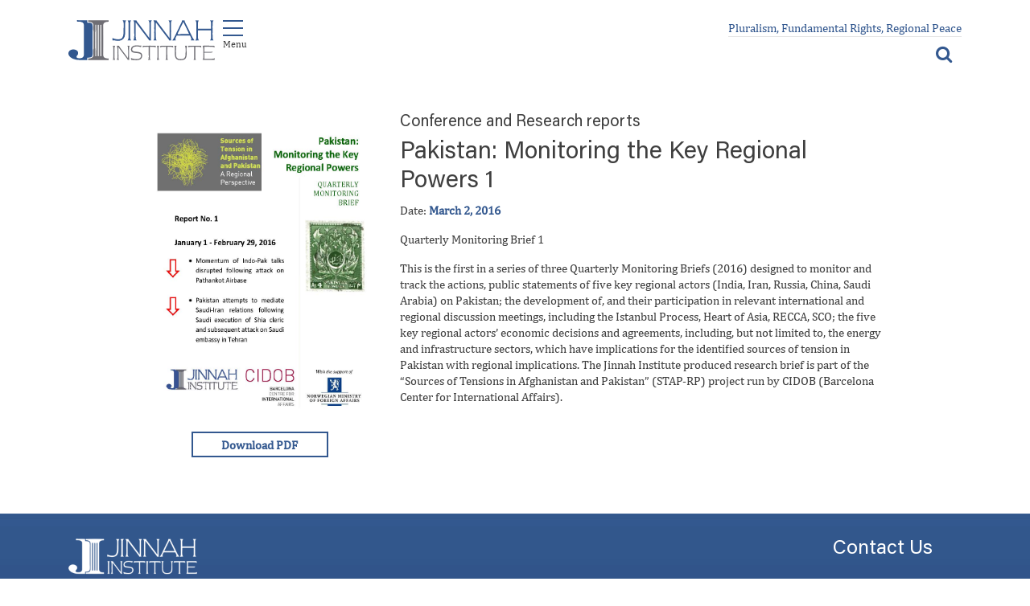

--- FILE ---
content_type: text/html; charset=UTF-8
request_url: https://jinnah-institute.org/publication/pakistan-monitoring-the-key-regional-powers-1/
body_size: 96551
content:
    <!DOCTYPE html>
<html lang="en-US" class="no-js">
<head>
    <meta charset="UTF-8">
    <meta name="viewport" content="width=device-width, initial-scale=1">
    <link rel="profile" href="https://gmpg.org/xfn/11">
        <link rel="stylesheet" type="text/css" href="https://jinnah-institute.org/wp-content/themes/jinnahinstitute/node_modules/bootstrap/dist/css/bootstrap.min.css" />
    <link rel="stylesheet" type="text/css" href="https://jinnah-institute.org/wp-content/themes/jinnahinstitute/node_modules/font-awesome/css/font-awesome.min.min.css" />
    <script>(function(html){html.className = html.className.replace(/\bno-js\b/,'js')})(document.documentElement);</script>
<meta name='robots' content='index, follow, max-image-preview:large, max-snippet:-1, max-video-preview:-1' />

	<!-- This site is optimized with the Yoast SEO plugin v26.8 - https://yoast.com/product/yoast-seo-wordpress/ -->
	<title>Pakistan: Monitoring the Key Regional Powers 1 - Jinnah Institute</title>
	<link rel="canonical" href="https://jinnah-institute.org/publication/pakistan-monitoring-the-key-regional-powers-1/" />
	<meta property="og:locale" content="en_US" />
	<meta property="og:type" content="article" />
	<meta property="og:title" content="Pakistan: Monitoring the Key Regional Powers 1 - Jinnah Institute" />
	<meta property="og:description" content="Quarterly Monitoring Brief 1 This is the first in a series of three Quarterly Monitoring Briefs (2016) designed to monitor and track the actions, public statements of five key regional actors (India, Iran, Russia, China, Saudi Arabia) on Pakistan; the development of, and their participation in relevant international and regional discussion meetings, including the Istanbul &hellip; Continue reading &quot;Pakistan: Monitoring the Key Regional Powers 1&quot;" />
	<meta property="og:url" content="https://jinnah-institute.org/publication/pakistan-monitoring-the-key-regional-powers-1/" />
	<meta property="og:site_name" content="Jinnah Institute" />
	<meta property="article:publisher" content="https://www.facebook.com/TheJinnahInstitute/" />
	<meta property="article:modified_time" content="2019-10-30T07:08:59+00:00" />
	<meta property="og:image" content="https://jinnah-institute.org/wp-content/uploads/2016/03/Pakistan-Monitoring-Brief-_Jan-Feb-2016-1.jpg" />
	<meta property="og:image:width" content="808" />
	<meta property="og:image:height" content="1078" />
	<meta property="og:image:type" content="image/jpeg" />
	<meta name="twitter:card" content="summary_large_image" />
	<meta name="twitter:label1" content="Est. reading time" />
	<meta name="twitter:data1" content="1 minute" />
	<script type="application/ld+json" class="yoast-schema-graph">{"@context":"https://schema.org","@graph":[{"@type":"WebPage","@id":"https://jinnah-institute.org/publication/pakistan-monitoring-the-key-regional-powers-1/","url":"https://jinnah-institute.org/publication/pakistan-monitoring-the-key-regional-powers-1/","name":"Pakistan: Monitoring the Key Regional Powers 1 - Jinnah Institute","isPartOf":{"@id":"https://jinnah-institute.org/#website"},"primaryImageOfPage":{"@id":"https://jinnah-institute.org/publication/pakistan-monitoring-the-key-regional-powers-1/#primaryimage"},"image":{"@id":"https://jinnah-institute.org/publication/pakistan-monitoring-the-key-regional-powers-1/#primaryimage"},"thumbnailUrl":"https://jinnah-institute.org/wp-content/uploads/2016/03/Pakistan-Monitoring-Brief-_Jan-Feb-2016-1.jpg","datePublished":"2016-03-02T17:08:20+00:00","dateModified":"2019-10-30T07:08:59+00:00","breadcrumb":{"@id":"https://jinnah-institute.org/publication/pakistan-monitoring-the-key-regional-powers-1/#breadcrumb"},"inLanguage":"en-US","potentialAction":[{"@type":"ReadAction","target":["https://jinnah-institute.org/publication/pakistan-monitoring-the-key-regional-powers-1/"]}]},{"@type":"ImageObject","inLanguage":"en-US","@id":"https://jinnah-institute.org/publication/pakistan-monitoring-the-key-regional-powers-1/#primaryimage","url":"https://jinnah-institute.org/wp-content/uploads/2016/03/Pakistan-Monitoring-Brief-_Jan-Feb-2016-1.jpg","contentUrl":"https://jinnah-institute.org/wp-content/uploads/2016/03/Pakistan-Monitoring-Brief-_Jan-Feb-2016-1.jpg","width":808,"height":1078},{"@type":"BreadcrumbList","@id":"https://jinnah-institute.org/publication/pakistan-monitoring-the-key-regional-powers-1/#breadcrumb","itemListElement":[{"@type":"ListItem","position":1,"name":"Home","item":"https://jinnah-institute.org/"},{"@type":"ListItem","position":2,"name":"Posts","item":"https://jinnah-institute.org/publication/"},{"@type":"ListItem","position":3,"name":"Pakistan: Monitoring the Key Regional Powers 1"}]},{"@type":"WebSite","@id":"https://jinnah-institute.org/#website","url":"https://jinnah-institute.org/","name":"Jinnah Institute","description":"","publisher":{"@id":"https://jinnah-institute.org/#organization"},"potentialAction":[{"@type":"SearchAction","target":{"@type":"EntryPoint","urlTemplate":"https://jinnah-institute.org/?s={search_term_string}"},"query-input":{"@type":"PropertyValueSpecification","valueRequired":true,"valueName":"search_term_string"}}],"inLanguage":"en-US"},{"@type":"Organization","@id":"https://jinnah-institute.org/#organization","name":"Jinnah Institute","url":"https://jinnah-institute.org/","logo":{"@type":"ImageObject","inLanguage":"en-US","@id":"https://jinnah-institute.org/#/schema/logo/image/","url":"https://jinnah-institute.org/wp-content/uploads/2019/04/ji-logo.png","contentUrl":"https://jinnah-institute.org/wp-content/uploads/2019/04/ji-logo.png","width":160,"height":44,"caption":"Jinnah Institute"},"image":{"@id":"https://jinnah-institute.org/#/schema/logo/image/"},"sameAs":["https://www.facebook.com/TheJinnahInstitute/"]}]}</script>
	<!-- / Yoast SEO plugin. -->


<link rel='dns-prefetch' href='//fonts.googleapis.com' />
<link href='https://fonts.gstatic.com' crossorigin rel='preconnect' />
<link rel="alternate" type="application/rss+xml" title="Jinnah Institute &raquo; Feed" href="https://jinnah-institute.org/feed/" />
<link rel="alternate" type="application/rss+xml" title="Jinnah Institute &raquo; Comments Feed" href="https://jinnah-institute.org/comments/feed/" />
<link rel="alternate" title="oEmbed (JSON)" type="application/json+oembed" href="https://jinnah-institute.org/wp-json/oembed/1.0/embed?url=https%3A%2F%2Fjinnah-institute.org%2Fpublication%2Fpakistan-monitoring-the-key-regional-powers-1%2F" />
<link rel="alternate" title="oEmbed (XML)" type="text/xml+oembed" href="https://jinnah-institute.org/wp-json/oembed/1.0/embed?url=https%3A%2F%2Fjinnah-institute.org%2Fpublication%2Fpakistan-monitoring-the-key-regional-powers-1%2F&#038;format=xml" />
<style id='wp-img-auto-sizes-contain-inline-css'>
img:is([sizes=auto i],[sizes^="auto," i]){contain-intrinsic-size:3000px 1500px}
/*# sourceURL=wp-img-auto-sizes-contain-inline-css */
</style>
<link rel='stylesheet' id='tsvg-block-css-css' href='https://jinnah-institute.org/wp-content/plugins/gallery-videos/admin/css/tsvg-block.css?ver=2.4.9' media='all' />
<style id='wp-emoji-styles-inline-css'>

	img.wp-smiley, img.emoji {
		display: inline !important;
		border: none !important;
		box-shadow: none !important;
		height: 1em !important;
		width: 1em !important;
		margin: 0 0.07em !important;
		vertical-align: -0.1em !important;
		background: none !important;
		padding: 0 !important;
	}
/*# sourceURL=wp-emoji-styles-inline-css */
</style>
<link rel='stylesheet' id='wp-block-library-css' href='https://jinnah-institute.org/wp-includes/css/dist/block-library/style.min.css?ver=6.9' media='all' />
<style id='wp-block-library-theme-inline-css'>
.wp-block-audio :where(figcaption){color:#555;font-size:13px;text-align:center}.is-dark-theme .wp-block-audio :where(figcaption){color:#ffffffa6}.wp-block-audio{margin:0 0 1em}.wp-block-code{border:1px solid #ccc;border-radius:4px;font-family:Menlo,Consolas,monaco,monospace;padding:.8em 1em}.wp-block-embed :where(figcaption){color:#555;font-size:13px;text-align:center}.is-dark-theme .wp-block-embed :where(figcaption){color:#ffffffa6}.wp-block-embed{margin:0 0 1em}.blocks-gallery-caption{color:#555;font-size:13px;text-align:center}.is-dark-theme .blocks-gallery-caption{color:#ffffffa6}:root :where(.wp-block-image figcaption){color:#555;font-size:13px;text-align:center}.is-dark-theme :root :where(.wp-block-image figcaption){color:#ffffffa6}.wp-block-image{margin:0 0 1em}.wp-block-pullquote{border-bottom:4px solid;border-top:4px solid;color:currentColor;margin-bottom:1.75em}.wp-block-pullquote :where(cite),.wp-block-pullquote :where(footer),.wp-block-pullquote__citation{color:currentColor;font-size:.8125em;font-style:normal;text-transform:uppercase}.wp-block-quote{border-left:.25em solid;margin:0 0 1.75em;padding-left:1em}.wp-block-quote cite,.wp-block-quote footer{color:currentColor;font-size:.8125em;font-style:normal;position:relative}.wp-block-quote:where(.has-text-align-right){border-left:none;border-right:.25em solid;padding-left:0;padding-right:1em}.wp-block-quote:where(.has-text-align-center){border:none;padding-left:0}.wp-block-quote.is-large,.wp-block-quote.is-style-large,.wp-block-quote:where(.is-style-plain){border:none}.wp-block-search .wp-block-search__label{font-weight:700}.wp-block-search__button{border:1px solid #ccc;padding:.375em .625em}:where(.wp-block-group.has-background){padding:1.25em 2.375em}.wp-block-separator.has-css-opacity{opacity:.4}.wp-block-separator{border:none;border-bottom:2px solid;margin-left:auto;margin-right:auto}.wp-block-separator.has-alpha-channel-opacity{opacity:1}.wp-block-separator:not(.is-style-wide):not(.is-style-dots){width:100px}.wp-block-separator.has-background:not(.is-style-dots){border-bottom:none;height:1px}.wp-block-separator.has-background:not(.is-style-wide):not(.is-style-dots){height:2px}.wp-block-table{margin:0 0 1em}.wp-block-table td,.wp-block-table th{word-break:normal}.wp-block-table :where(figcaption){color:#555;font-size:13px;text-align:center}.is-dark-theme .wp-block-table :where(figcaption){color:#ffffffa6}.wp-block-video :where(figcaption){color:#555;font-size:13px;text-align:center}.is-dark-theme .wp-block-video :where(figcaption){color:#ffffffa6}.wp-block-video{margin:0 0 1em}:root :where(.wp-block-template-part.has-background){margin-bottom:0;margin-top:0;padding:1.25em 2.375em}
/*# sourceURL=/wp-includes/css/dist/block-library/theme.min.css */
</style>
<style id='classic-theme-styles-inline-css'>
/*! This file is auto-generated */
.wp-block-button__link{color:#fff;background-color:#32373c;border-radius:9999px;box-shadow:none;text-decoration:none;padding:calc(.667em + 2px) calc(1.333em + 2px);font-size:1.125em}.wp-block-file__button{background:#32373c;color:#fff;text-decoration:none}
/*# sourceURL=/wp-includes/css/classic-themes.min.css */
</style>
<style id='wp-job-openings-blocks-style-inline-css'>
.wp-block-create-block-wjo-block{background-color:#21759b;border:1px dotted red;color:#fff;padding:2px}.awsm-b-row{display:-webkit-box;display:-ms-flexbox;display:-webkit-flex;display:flex;display:flexbox;-webkit-flex-flow:row wrap;margin:0 -15px;-webkit-box-orient:horizontal;-webkit-box-direction:normal;-ms-flex-flow:row wrap;flex-flow:row wrap}.awsm-b-row,.awsm-b-row *,.awsm-b-row :after,.awsm-b-row :before{-webkit-box-sizing:border-box;box-sizing:border-box}.awsm-b-grid-item{display:-webkit-box;display:-ms-flexbox;display:-webkit-flex;display:flex;float:left;padding:0 15px!important;width:33.333%;-webkit-box-orient:vertical;-webkit-box-direction:normal;-ms-flex-direction:column;flex-direction:column;-webkit-flex-direction:column}.awsm-b-grid-col-4 .awsm-b-grid-item{width:25%}.awsm-b-grid-col-2 .awsm-b-grid-item{width:50%}.awsm-b-grid-col .awsm-b-grid-item{width:100%}.awsm-b-job-hide{display:none!important}.awsm-job-show{display:block!important}.awsm-b-job-item{background:#fff;font-size:14px;padding:20px}a.awsm-b-job-item{text-decoration:none!important}.awsm-b-grid-item .awsm-b-job-item{border:1px solid #dddfe3;border-radius:2px;-webkit-box-shadow:0 1px 4px 0 rgba(0,0,0,.05);box-shadow:0 1px 4px 0 rgba(0,0,0,.05);display:-webkit-box;display:-ms-flexbox;display:-webkit-flex;display:flex;margin-bottom:30px;-webkit-box-orient:vertical;-webkit-box-direction:normal;-ms-flex-direction:column;flex-direction:column;-webkit-flex-direction:column;-webkit-box-flex:1;-ms-flex-positive:1;flex-grow:1;-webkit-flex-grow:1;-webkit-transition:all .3s ease;transition:all .3s ease}.awsm-b-grid-item .awsm-b-job-item:focus,.awsm-b-grid-item .awsm-b-job-item:hover{-webkit-box-shadow:0 3px 15px -5px rgba(0,0,0,.2);box-shadow:0 3px 15px -5px rgba(0,0,0,.2)}.awsm-b-grid-item .awsm-job-featured-image{margin-bottom:14px}.awsm-b-job-item h2.awsm-b-job-post-title{font-size:18px;margin:0 0 15px;text-align:left}.awsm-b-job-item h2.awsm-b-job-post-title a{font-size:18px}.awsm-b-grid-item .awsm-job-info{margin-bottom:10px;min-height:83px}.awsm-b-grid-item .awsm-job-info p{margin:0 0 8px}.awsm-b-job-wrap:after{clear:both;content:"";display:table}.awsm-b-filter-wrap,.awsm-b-filter-wrap *{-webkit-box-sizing:border-box;box-sizing:border-box}.awsm-b-filter-wrap{margin:0 -10px 20px}.awsm-b-filter-wrap form{display:-webkit-box;display:-webkit-flex;display:-ms-flexbox;display:flex;-webkit-flex-wrap:wrap;-ms-flex-wrap:wrap;flex-wrap:wrap}.awsm-b-filter-wrap .awsm-b-filter-items{display:none}.awsm-b-filter-wrap.awsm-b-full-width-search-filter-wrap .awsm-b-filter-item-search,.awsm-b-filter-wrap.awsm-b-full-width-search-filter-wrap .awsm-b-filter-items,.awsm-b-filter-wrap.awsm-b-no-search-filter-wrap .awsm-b-filter-items{width:100%}.awsm-b-filter-toggle{border:1px solid #ccc;border-radius:4px;display:-webkit-box;display:-webkit-flex;display:-ms-flexbox;display:flex;-webkit-flex-flow:wrap;-ms-flex-flow:wrap;flex-flow:wrap;margin:0 10px 10px;outline:none!important;padding:12px;width:46px}.awsm-b-filter-toggle.awsm-on{background:#ccc}.awsm-b-filter-toggle svg{height:20px;width:20px}.awsm-b-filter-wrap.awsm-b-no-search-filter-wrap .awsm-b-filter-toggle{width:100%;-webkit-box-align:center;-webkit-align-items:center;-ms-flex-align:center;align-items:center;-webkit-box-pack:justify;-webkit-justify-content:space-between;-ms-flex-pack:justify;justify-content:space-between;text-decoration:none}.awsm-b-filter-wrap.awsm-b-no-search-filter-wrap .awsm-b-filter-toggle svg{height:22px;width:22px}@media(min-width:768px){.awsm-b-filter-wrap .awsm-b-filter-items{display:-webkit-box!important;display:-webkit-flex!important;display:-ms-flexbox!important;display:flex!important;-webkit-flex-wrap:wrap;-ms-flex-wrap:wrap;flex-wrap:wrap;width:calc(100% - 250px)}.awsm-b-filter-toggle{display:none}.awsm-b-filter-item-search{width:250px}}.awsm-b-filter-wrap .awsm-b-filter-item{padding:0 10px 10px}.awsm-b-filter-item-search{padding:0 10px 10px;position:relative}@media(max-width:768px){.awsm-b-filter-wrap .awsm-b-filter-items{width:100%}.awsm-b-filter-item-search{width:calc(100% - 66px)}.awsm-b-filter-wrap .awsm-b-filter-item .awsm-selectric-wrapper{min-width:100%}}.awsm-b-filter-wrap .awsm-b-filter-item .awsm-b-job-form-control{min-height:48px;padding-right:58px}.awsm-b-filter-item-search .awsm-b-job-form-control{min-height:48px;padding-right:48px}.awsm-b-filter-item-search-in{position:relative}.awsm-b-filter-item-search .awsm-b-job-search-icon-wrapper{color:#ccc;cursor:pointer;font-size:16px;height:100%;line-height:48px;position:absolute;right:0;text-align:center;top:0;width:48px}.awsm-b-jobs-none-container{padding:25px}.awsm-b-jobs-none-container p{margin:0;padding:5px}.awsm-b-row .awsm-b-jobs-pagination{padding:0 15px;width:100%}.awsm-b-jobs-pagination{float:left;width:100%}.awsm-b-load-more-main a.awsm-b-load-more,.awsm-load-more-classic a.page-numbers{background:#fff;border:1px solid #dddfe3;-webkit-box-shadow:0 1px 4px 0 rgba(0,0,0,.05);box-shadow:0 1px 4px 0 rgba(0,0,0,.05);display:block;margin:0!important;outline:none!important;padding:20px;text-align:center;text-decoration:none!important;-webkit-transition:all .3s ease;transition:all .3s ease}.awsm-load-more-classic a.page-numbers,.awsm-load-more-classic span.page-numbers{font-size:90%;padding:5px 10px}.awsm-load-more-classic{text-align:center}.awsm-b-load-more-main a.awsm-load-more:focus,.awsm-b-load-more-main a.awsm-load-more:hover,.awsm-load-more-classic a.page-numbers:focus,.awsm-load-more-classic a.page-numbers:hover{-webkit-box-shadow:0 3px 15px -5px rgba(0,0,0,.2);box-shadow:0 3px 15px -5px rgba(0,0,0,.2)}.awsm-b-jobs-pagination.awsm-load-more-classic ul{list-style:none;margin:0;padding:0}.awsm-b-jobs-pagination.awsm-load-more-classic ul li{display:inline-block}.awsm-b-lists{border:1px solid #ededed}.awsm-b-list-item{width:100%}.awsm-b-list-item h2.awsm-job-b-post-title{margin-bottom:0}.awsm-b-list-item .awsm-job-featured-image{float:left;margin-right:10px}.awsm-b-list-item .awsm-job-featured-image img{height:50px;width:50px}.awsm-b-list-item .awsm-b-job-item{border-bottom:1px solid rgba(0,0,0,.13)}.awsm-b-list-item .awsm-b-job-item:after{clear:both;content:"";display:table}.awsm-b-list-left-col{float:left;width:50%}.awsm-b-list-right-col{float:left;text-align:right;width:50%}.awsm-b-list-item .awsm-job-specification-wrapper{display:inline-block;vertical-align:middle}.awsm-b-list-item .awsm-job-specification-item{display:inline-block;margin:0 15px 0 0;vertical-align:middle}a.awsm-b-job-item .awsm-job-specification-item{color:#4c4c4c}.awsm-b-list-item .awsm-job-more-container{display:inline-block;vertical-align:middle}.awsm-job-more-container .awsm-job-more span:before{content:"→"}.awsm-b-lists .awsm-b-jobs-pagination{margin-top:30px}.awsm-job-specification-item>[class^=awsm-job-icon-]{margin-right:6px}.awsm-job-specification-term:after{content:", "}.awsm-job-specification-term:last-child:after{content:""}.awsm-job-single-wrap,.awsm-job-single-wrap *,.awsm-job-single-wrap :after,.awsm-job-single-wrap :before{-webkit-box-sizing:border-box;box-sizing:border-box}.awsm-job-single-wrap{margin-bottom:1.3em}.awsm-job-single-wrap:after{clear:both;content:"";display:table}.awsm-job-content{padding-bottom:32px}.awsm-job-single-wrap.awsm-col-2 .awsm-job-content{float:left;padding-right:15px;width:55%}.awsm-job-single-wrap.awsm-col-2 .awsm-job-form{float:left;padding-left:15px;width:45%}.awsm-job-head,.awsm_job_spec_above_content{margin-bottom:20px}.awsm-job-head h1{margin:0 0 20px}.awsm-job-list-info span{margin-right:10px}.awsm-job-single-wrap .awsm-job-expiration-label{font-weight:700}.awsm-job-form-inner{background:#fff;border:1px solid #dddfe3;padding:35px}.awsm-job-form-inner h2{margin:0 0 30px}.awsm-job-form-group{margin-bottom:20px}.awsm-job-form-group input[type=checkbox],.awsm-job-form-group input[type=radio]{margin-right:5px}.awsm-job-form-group label{display:block;margin-bottom:10px}.awsm-job-form-options-container label,.awsm-job-inline-group label{display:inline;font-weight:400}.awsm-b-job-form-control{display:block;width:100%}.awsm-job-form-options-container span{display:inline-block;margin-bottom:10px;margin-left:10px}.awsm-job-submit{background:#0195ff;border:1px solid #0195ff;color:#fff;padding:10px 30px}.awsm-job-submit:focus,.awsm-job-submit:hover{background:rgba(0,0,0,0);color:#0195ff}.awsm-job-form-error{color:#db4c4c;font-weight:500}.awsm-b-job-form-control.awsm-job-form-error,.awsm-b-job-form-control.awsm-job-form-error:focus{border:1px solid #db4c4c}.awsm-error-message,.awsm-success-message{padding:12px 25px}.awsm-error-message p:empty,.awsm-success-message p:empty{display:none}.awsm-error-message p,.awsm-success-message p{margin:0!important;padding:0!important}.awsm-success-message{border:1px solid #1ea508}.awsm-error-message{border:1px solid #db4c4c}ul.awsm-error-message li{line-height:1.8em;margin-left:1.2em}.awsm-expired-message{padding:25px}.awsm-expired-message p{margin:1em 0}.awsm-job-container{margin:0 auto;max-width:1170px;padding:50px 0;width:100%}.awsm-jobs-loading{position:relative}.awsm-b-job-listings:after{content:"";height:100%;left:0;opacity:0;position:absolute;top:0;-webkit-transition:all .3s ease;transition:all .3s ease;visibility:hidden;width:100%}.awsm-b-job-listings.awsm-jobs-loading:after{opacity:1;visibility:visible}.awsm-b-sr-only{height:1px;margin:-1px;overflow:hidden;padding:0;position:absolute;width:1px;clip:rect(0,0,0,0);border:0}@media(max-width:1024px){.awsm-b-grid-col-4 .awsm-b-grid-item{width:33.333%}}@media(max-width:992px){.awsm-job-single-wrap.awsm-col-2 .awsm-job-content{padding-right:0;width:100%}.awsm-job-single-wrap.awsm-col-2 .awsm-job-form{padding-left:0;width:100%}}@media(max-width:768px){.awsm-b-grid-col-3 .awsm-b-grid-item,.awsm-b-grid-col-4 .awsm-b-grid-item,.awsm-b-grid-item{width:50%}.awsm-b-list-left-col{padding-bottom:10px;width:100%}.awsm-b-list-right-col{text-align:left;width:100%}}@media(max-width:648px){.awsm-b-grid-col-2 .awsm-b-grid-item,.awsm-b-grid-col-3 .awsm-b-grid-item,.awsm-b-grid-col-4 .awsm-b-grid-item,.awsm-b-grid-item{width:100%}.awsm-b-list-item .awsm-job-specification-wrapper{display:block;float:none;padding-bottom:5px}.awsm-b-list-item .awsm-job-more-container{display:block;float:none}}.awsm-job-form-plugin-style .awsm-b-job-form-control{border:1px solid #ccc;border-radius:4px;color:#060606;display:block;font:inherit;line-height:1;min-height:46px;padding:8px 15px;-webkit-transition:all .3s ease;transition:all .3s ease;width:100%}.awsm-job-form-plugin-style .awsm-b-job-form-control:focus{border-color:#060606;-webkit-box-shadow:none;box-shadow:none;outline:none}.awsm-job-form-plugin-style .awsm-b-job-form-control.awsm-job-form-error{border-color:#db4c4c}.awsm-job-form-plugin-style textarea.awsm-b-job-form-control{min-height:80px}.awsm-job-form-plugin-style .awsm-application-submit-btn,.awsm-job-form-plugin-style .awsm-jobs-primary-button{background:#060606;border-radius:45px;color:#fff;padding:16px 32px;-webkit-transition:all .3s ease;transition:all .3s ease}.awsm-job-form-plugin-style .awsm-application-submit-btn:focus,.awsm-job-form-plugin-style .awsm-application-submit-btn:hover,.awsm-job-form-plugin-style .awsm-jobs-primary-button:focus,.awsm-job-form-plugin-style .awsm-jobs-primary-button:hover{background:#060606;color:#fff;outline:none}.awsm-job-form-plugin-style .awsm-jobs-primary-button{cursor:pointer}.awsm-job-form-plugin-style .awsm-jobs-primary-button:disabled{opacity:.5;pointer-events:none}.awsm-job-form-plugin-style .awsm-selectric{border-color:#ccc;border-radius:4px;-webkit-box-shadow:none;box-shadow:none}.awsm-job-form-plugin-style .awsm-selectric-open .awsm-selectric{border-color:#060606}.awsm-job-form-plugin-style .awsm-selectric .label{margin-left:15px}.awsm-jobs-is-block-theme .site-branding{padding:0 2.1rem}.awsm-jobs-is-block-theme .site-content{padding:0 2.1rem 3rem}.awsm-jobs-is-block-theme .site-title{margin-bottom:0}.awsm-b-job-wrap,.awsm-b-job-wrap *{-webkit-box-sizing:border-box;box-sizing:border-box}

/*# sourceURL=https://jinnah-institute.org/wp-content/plugins/wp-job-openings/blocks/build/style-index.css */
</style>
<link rel='stylesheet' id='editorskit-frontend-css' href='https://jinnah-institute.org/wp-content/plugins/block-options/build/style.build.css?ver=new' media='all' />
<link rel='stylesheet' id='awsm-jobs-general-css' href='https://jinnah-institute.org/wp-content/plugins/wp-job-openings/assets/css/general.min.css?ver=3.5.4' media='all' />
<link rel='stylesheet' id='awsm-jobs-style-css' href='https://jinnah-institute.org/wp-content/plugins/wp-job-openings/assets/css/style.min.css?ver=3.5.4' media='all' />
<style id='global-styles-inline-css'>
:root{--wp--preset--aspect-ratio--square: 1;--wp--preset--aspect-ratio--4-3: 4/3;--wp--preset--aspect-ratio--3-4: 3/4;--wp--preset--aspect-ratio--3-2: 3/2;--wp--preset--aspect-ratio--2-3: 2/3;--wp--preset--aspect-ratio--16-9: 16/9;--wp--preset--aspect-ratio--9-16: 9/16;--wp--preset--color--black: #000000;--wp--preset--color--cyan-bluish-gray: #abb8c3;--wp--preset--color--white: #fff;--wp--preset--color--pale-pink: #f78da7;--wp--preset--color--vivid-red: #cf2e2e;--wp--preset--color--luminous-vivid-orange: #ff6900;--wp--preset--color--luminous-vivid-amber: #fcb900;--wp--preset--color--light-green-cyan: #7bdcb5;--wp--preset--color--vivid-green-cyan: #00d084;--wp--preset--color--pale-cyan-blue: #8ed1fc;--wp--preset--color--vivid-cyan-blue: #0693e3;--wp--preset--color--vivid-purple: #9b51e0;--wp--preset--color--dark-gray: #1a1a1a;--wp--preset--color--medium-gray: #686868;--wp--preset--color--light-gray: #e5e5e5;--wp--preset--color--blue-gray: #4d545c;--wp--preset--color--bright-blue: #007acc;--wp--preset--color--light-blue: #9adffd;--wp--preset--color--dark-brown: #402b30;--wp--preset--color--medium-brown: #774e24;--wp--preset--color--dark-red: #640c1f;--wp--preset--color--bright-red: #ff675f;--wp--preset--color--yellow: #ffef8e;--wp--preset--gradient--vivid-cyan-blue-to-vivid-purple: linear-gradient(135deg,rgb(6,147,227) 0%,rgb(155,81,224) 100%);--wp--preset--gradient--light-green-cyan-to-vivid-green-cyan: linear-gradient(135deg,rgb(122,220,180) 0%,rgb(0,208,130) 100%);--wp--preset--gradient--luminous-vivid-amber-to-luminous-vivid-orange: linear-gradient(135deg,rgb(252,185,0) 0%,rgb(255,105,0) 100%);--wp--preset--gradient--luminous-vivid-orange-to-vivid-red: linear-gradient(135deg,rgb(255,105,0) 0%,rgb(207,46,46) 100%);--wp--preset--gradient--very-light-gray-to-cyan-bluish-gray: linear-gradient(135deg,rgb(238,238,238) 0%,rgb(169,184,195) 100%);--wp--preset--gradient--cool-to-warm-spectrum: linear-gradient(135deg,rgb(74,234,220) 0%,rgb(151,120,209) 20%,rgb(207,42,186) 40%,rgb(238,44,130) 60%,rgb(251,105,98) 80%,rgb(254,248,76) 100%);--wp--preset--gradient--blush-light-purple: linear-gradient(135deg,rgb(255,206,236) 0%,rgb(152,150,240) 100%);--wp--preset--gradient--blush-bordeaux: linear-gradient(135deg,rgb(254,205,165) 0%,rgb(254,45,45) 50%,rgb(107,0,62) 100%);--wp--preset--gradient--luminous-dusk: linear-gradient(135deg,rgb(255,203,112) 0%,rgb(199,81,192) 50%,rgb(65,88,208) 100%);--wp--preset--gradient--pale-ocean: linear-gradient(135deg,rgb(255,245,203) 0%,rgb(182,227,212) 50%,rgb(51,167,181) 100%);--wp--preset--gradient--electric-grass: linear-gradient(135deg,rgb(202,248,128) 0%,rgb(113,206,126) 100%);--wp--preset--gradient--midnight: linear-gradient(135deg,rgb(2,3,129) 0%,rgb(40,116,252) 100%);--wp--preset--font-size--small: 13px;--wp--preset--font-size--medium: 20px;--wp--preset--font-size--large: 36px;--wp--preset--font-size--x-large: 42px;--wp--preset--spacing--20: 0.44rem;--wp--preset--spacing--30: 0.67rem;--wp--preset--spacing--40: 1rem;--wp--preset--spacing--50: 1.5rem;--wp--preset--spacing--60: 2.25rem;--wp--preset--spacing--70: 3.38rem;--wp--preset--spacing--80: 5.06rem;--wp--preset--shadow--natural: 6px 6px 9px rgba(0, 0, 0, 0.2);--wp--preset--shadow--deep: 12px 12px 50px rgba(0, 0, 0, 0.4);--wp--preset--shadow--sharp: 6px 6px 0px rgba(0, 0, 0, 0.2);--wp--preset--shadow--outlined: 6px 6px 0px -3px rgb(255, 255, 255), 6px 6px rgb(0, 0, 0);--wp--preset--shadow--crisp: 6px 6px 0px rgb(0, 0, 0);}:where(.is-layout-flex){gap: 0.5em;}:where(.is-layout-grid){gap: 0.5em;}body .is-layout-flex{display: flex;}.is-layout-flex{flex-wrap: wrap;align-items: center;}.is-layout-flex > :is(*, div){margin: 0;}body .is-layout-grid{display: grid;}.is-layout-grid > :is(*, div){margin: 0;}:where(.wp-block-columns.is-layout-flex){gap: 2em;}:where(.wp-block-columns.is-layout-grid){gap: 2em;}:where(.wp-block-post-template.is-layout-flex){gap: 1.25em;}:where(.wp-block-post-template.is-layout-grid){gap: 1.25em;}.has-black-color{color: var(--wp--preset--color--black) !important;}.has-cyan-bluish-gray-color{color: var(--wp--preset--color--cyan-bluish-gray) !important;}.has-white-color{color: var(--wp--preset--color--white) !important;}.has-pale-pink-color{color: var(--wp--preset--color--pale-pink) !important;}.has-vivid-red-color{color: var(--wp--preset--color--vivid-red) !important;}.has-luminous-vivid-orange-color{color: var(--wp--preset--color--luminous-vivid-orange) !important;}.has-luminous-vivid-amber-color{color: var(--wp--preset--color--luminous-vivid-amber) !important;}.has-light-green-cyan-color{color: var(--wp--preset--color--light-green-cyan) !important;}.has-vivid-green-cyan-color{color: var(--wp--preset--color--vivid-green-cyan) !important;}.has-pale-cyan-blue-color{color: var(--wp--preset--color--pale-cyan-blue) !important;}.has-vivid-cyan-blue-color{color: var(--wp--preset--color--vivid-cyan-blue) !important;}.has-vivid-purple-color{color: var(--wp--preset--color--vivid-purple) !important;}.has-black-background-color{background-color: var(--wp--preset--color--black) !important;}.has-cyan-bluish-gray-background-color{background-color: var(--wp--preset--color--cyan-bluish-gray) !important;}.has-white-background-color{background-color: var(--wp--preset--color--white) !important;}.has-pale-pink-background-color{background-color: var(--wp--preset--color--pale-pink) !important;}.has-vivid-red-background-color{background-color: var(--wp--preset--color--vivid-red) !important;}.has-luminous-vivid-orange-background-color{background-color: var(--wp--preset--color--luminous-vivid-orange) !important;}.has-luminous-vivid-amber-background-color{background-color: var(--wp--preset--color--luminous-vivid-amber) !important;}.has-light-green-cyan-background-color{background-color: var(--wp--preset--color--light-green-cyan) !important;}.has-vivid-green-cyan-background-color{background-color: var(--wp--preset--color--vivid-green-cyan) !important;}.has-pale-cyan-blue-background-color{background-color: var(--wp--preset--color--pale-cyan-blue) !important;}.has-vivid-cyan-blue-background-color{background-color: var(--wp--preset--color--vivid-cyan-blue) !important;}.has-vivid-purple-background-color{background-color: var(--wp--preset--color--vivid-purple) !important;}.has-black-border-color{border-color: var(--wp--preset--color--black) !important;}.has-cyan-bluish-gray-border-color{border-color: var(--wp--preset--color--cyan-bluish-gray) !important;}.has-white-border-color{border-color: var(--wp--preset--color--white) !important;}.has-pale-pink-border-color{border-color: var(--wp--preset--color--pale-pink) !important;}.has-vivid-red-border-color{border-color: var(--wp--preset--color--vivid-red) !important;}.has-luminous-vivid-orange-border-color{border-color: var(--wp--preset--color--luminous-vivid-orange) !important;}.has-luminous-vivid-amber-border-color{border-color: var(--wp--preset--color--luminous-vivid-amber) !important;}.has-light-green-cyan-border-color{border-color: var(--wp--preset--color--light-green-cyan) !important;}.has-vivid-green-cyan-border-color{border-color: var(--wp--preset--color--vivid-green-cyan) !important;}.has-pale-cyan-blue-border-color{border-color: var(--wp--preset--color--pale-cyan-blue) !important;}.has-vivid-cyan-blue-border-color{border-color: var(--wp--preset--color--vivid-cyan-blue) !important;}.has-vivid-purple-border-color{border-color: var(--wp--preset--color--vivid-purple) !important;}.has-vivid-cyan-blue-to-vivid-purple-gradient-background{background: var(--wp--preset--gradient--vivid-cyan-blue-to-vivid-purple) !important;}.has-light-green-cyan-to-vivid-green-cyan-gradient-background{background: var(--wp--preset--gradient--light-green-cyan-to-vivid-green-cyan) !important;}.has-luminous-vivid-amber-to-luminous-vivid-orange-gradient-background{background: var(--wp--preset--gradient--luminous-vivid-amber-to-luminous-vivid-orange) !important;}.has-luminous-vivid-orange-to-vivid-red-gradient-background{background: var(--wp--preset--gradient--luminous-vivid-orange-to-vivid-red) !important;}.has-very-light-gray-to-cyan-bluish-gray-gradient-background{background: var(--wp--preset--gradient--very-light-gray-to-cyan-bluish-gray) !important;}.has-cool-to-warm-spectrum-gradient-background{background: var(--wp--preset--gradient--cool-to-warm-spectrum) !important;}.has-blush-light-purple-gradient-background{background: var(--wp--preset--gradient--blush-light-purple) !important;}.has-blush-bordeaux-gradient-background{background: var(--wp--preset--gradient--blush-bordeaux) !important;}.has-luminous-dusk-gradient-background{background: var(--wp--preset--gradient--luminous-dusk) !important;}.has-pale-ocean-gradient-background{background: var(--wp--preset--gradient--pale-ocean) !important;}.has-electric-grass-gradient-background{background: var(--wp--preset--gradient--electric-grass) !important;}.has-midnight-gradient-background{background: var(--wp--preset--gradient--midnight) !important;}.has-small-font-size{font-size: var(--wp--preset--font-size--small) !important;}.has-medium-font-size{font-size: var(--wp--preset--font-size--medium) !important;}.has-large-font-size{font-size: var(--wp--preset--font-size--large) !important;}.has-x-large-font-size{font-size: var(--wp--preset--font-size--x-large) !important;}
:where(.wp-block-post-template.is-layout-flex){gap: 1.25em;}:where(.wp-block-post-template.is-layout-grid){gap: 1.25em;}
:where(.wp-block-term-template.is-layout-flex){gap: 1.25em;}:where(.wp-block-term-template.is-layout-grid){gap: 1.25em;}
:where(.wp-block-columns.is-layout-flex){gap: 2em;}:where(.wp-block-columns.is-layout-grid){gap: 2em;}
:root :where(.wp-block-pullquote){font-size: 1.5em;line-height: 1.6;}
/*# sourceURL=global-styles-inline-css */
</style>
<link rel='stylesheet' id='contact-form-7-css' href='https://jinnah-institute.org/wp-content/plugins/contact-form-7/includes/css/styles.css?ver=6.1.4' media='all' />
<link rel='stylesheet' id='tsvg-fonts-css' href='https://jinnah-institute.org/wp-content/plugins/gallery-videos/public/css/tsvg-fonts.css?ver=2.4.9' media='all' />
<link rel='stylesheet' id='twentysixteen-fonts-css' href='https://fonts.googleapis.com/css?family=Merriweather%3A400%2C700%2C900%2C400italic%2C700italic%2C900italic%7CMontserrat%3A400%2C700%7CInconsolata%3A400&#038;subset=latin%2Clatin-ext&#038;display=fallback' media='all' />
<link rel='stylesheet' id='genericons-css' href='https://jinnah-institute.org/wp-content/themes/twentysixteen/genericons/genericons.css?ver=20201208' media='all' />
<link rel='stylesheet' id='twentysixteen-style-css' href='https://jinnah-institute.org/wp-content/themes/jinnahinstitute/style.css?ver=20221101' media='all' />
<link rel='stylesheet' id='twentysixteen-block-style-css' href='https://jinnah-institute.org/wp-content/themes/twentysixteen/css/blocks.css?ver=20221004' media='all' />
<link rel='stylesheet' id='mm-compiled-options-mobmenu-css' href='https://jinnah-institute.org/wp-content/uploads/dynamic-mobmenu.css?ver=2.8.8-665' media='all' />
<link rel='stylesheet' id='mm-google-webfont-dosis-css' href='//fonts.googleapis.com/css?family=Dosis%3Ainherit%2C400&#038;subset=latin%2Clatin-ext&#038;ver=6.9' media='all' />
<link rel='stylesheet' id='msl-main-css' href='https://jinnah-institute.org/wp-content/plugins/master-slider/public/assets/css/masterslider.main.css?ver=3.11.0' media='all' />
<link rel='stylesheet' id='msl-custom-css' href='https://jinnah-institute.org/wp-content/uploads/master-slider/custom.css?ver=42.1' media='all' />
<link rel='stylesheet' id='cssmobmenu-icons-css' href='https://jinnah-institute.org/wp-content/plugins/mobile-menu/includes/css/mobmenu-icons.css?ver=6.9' media='all' />
<link rel='stylesheet' id='cssmobmenu-css' href='https://jinnah-institute.org/wp-content/plugins/mobile-menu/includes/css/mobmenu.css?ver=2.8.8' media='all' />
<script src="https://jinnah-institute.org/wp-includes/js/jquery/jquery.min.js?ver=3.7.1" id="jquery-core-js"></script>
<script src="https://jinnah-institute.org/wp-includes/js/jquery/jquery-migrate.min.js?ver=3.4.1" id="jquery-migrate-js"></script>
<script src="https://jinnah-institute.org/wp-content/plugins/mobile-menu/includes/js/mobmenu.js?ver=2.8.8" id="mobmenujs-js"></script>
<link rel="https://api.w.org/" href="https://jinnah-institute.org/wp-json/" /><link rel="EditURI" type="application/rsd+xml" title="RSD" href="https://jinnah-institute.org/xmlrpc.php?rsd" />
<meta name="generator" content="WordPress 6.9" />
<link rel='shortlink' href='https://jinnah-institute.org/?p=2265' />

		<!-- GA Google Analytics @ https://m0n.co/ga -->
		<script async src="https://www.googletagmanager.com/gtag/js?id=UA-96146677-7"></script>
		<script>
			window.dataLayer = window.dataLayer || [];
			function gtag(){dataLayer.push(arguments);}
			gtag('js', new Date());
			gtag('config', 'UA-96146677-7');
		</script>

	<script>var ms_grabbing_curosr = 'https://jinnah-institute.org/wp-content/plugins/master-slider/public/assets/css/common/grabbing.cur', ms_grab_curosr = 'https://jinnah-institute.org/wp-content/plugins/master-slider/public/assets/css/common/grab.cur';</script>
<meta name="generator" content="MasterSlider 3.11.0 - Responsive Touch Image Slider | avt.li/msf" />
<meta name="generator" content="Elementor 3.34.2; features: additional_custom_breakpoints; settings: css_print_method-external, google_font-enabled, font_display-auto">
			<style>
				.e-con.e-parent:nth-of-type(n+4):not(.e-lazyloaded):not(.e-no-lazyload),
				.e-con.e-parent:nth-of-type(n+4):not(.e-lazyloaded):not(.e-no-lazyload) * {
					background-image: none !important;
				}
				@media screen and (max-height: 1024px) {
					.e-con.e-parent:nth-of-type(n+3):not(.e-lazyloaded):not(.e-no-lazyload),
					.e-con.e-parent:nth-of-type(n+3):not(.e-lazyloaded):not(.e-no-lazyload) * {
						background-image: none !important;
					}
				}
				@media screen and (max-height: 640px) {
					.e-con.e-parent:nth-of-type(n+2):not(.e-lazyloaded):not(.e-no-lazyload),
					.e-con.e-parent:nth-of-type(n+2):not(.e-lazyloaded):not(.e-no-lazyload) * {
						background-image: none !important;
					}
				}
			</style>
			<link rel="icon" href="https://jinnah-institute.org/wp-content/uploads/2019/04/fav-icon.png" sizes="32x32" />
<link rel="icon" href="https://jinnah-institute.org/wp-content/uploads/2019/04/fav-icon.png" sizes="192x192" />
<link rel="apple-touch-icon" href="https://jinnah-institute.org/wp-content/uploads/2019/04/fav-icon.png" />
<meta name="msapplication-TileImage" content="https://jinnah-institute.org/wp-content/uploads/2019/04/fav-icon.png" />
		<style id="wp-custom-css">
			.mb-5, .my-5 {
    margin-bottom: 0 !important;
}

.mobmenu-left-bt {
    display: none;
}

ul#menu-centigrade li a {
    color: #b52828;
}

.nav .nav__content .main-navigation{
margin-top:20px;
}		</style>
		</head>

<body class="wp-singular publication-template-default single single-publication postid-2265 wp-custom-logo wp-embed-responsive wp-theme-twentysixteen wp-child-theme-jinnahinstitute _masterslider _ms_version_3.11.0 mob-menu-slideout elementor-default elementor-kit-5747">
<div id="xtsSearch" class="xts-search-wrapper">
    <div class="xts-search-inner">
        
<form role="search" method="get" class="search-form" action="https://jinnah-institute.org/">
	<label>
		<span class="screen-reader-text">Search for:</span>
		<input type="search" class="search-field" placeholder="Search &hellip;" value="" name="s" />
	</label>
	<button type="submit" class="search-submit"><span class="screen-reader-text">Search</span></button>
</form>
        <a id="xtsSearchClose" class="xts-search-close" href="javascript:void(0)"><i class="fa fa-close"></i></a>
    </div>
</div>
<div class="nav">
    <div class="nav__content">
        <hr>
        <nav class="main-navigation" role="navigation" aria-label="Footer Primary Menu">
            <!--
                                                                    -->            
                              <div class="menu-centigrade-container"><ul id="menu-centigrade" class="nav__list"><li id="menu-item-8222" class="nav__list-item menu-item menu-item-type-custom menu-item-object-custom menu-item-8222"><a href="#">Centigrade</a></li>
<li id="menu-item-8243" class="nav__list-item menu-item menu-item-type-post_type menu-item-object-page menu-item-8243"><a href="https://jinnah-institute.org/centigrade-platform/">Centigrade Platform</a></li>
<li id="menu-item-8840" class="nav__list-item menu-item menu-item-type-custom menu-item-object-custom menu-item-8840"><a href="/resilience-road/">Road To Resilience</a></li>
</ul></div>                        
                            <div class="menu-publications-container"><ul id="menu-publications" class="nav__list"><li id="menu-item-963" class="nav__list-item menu-item menu-item-type-post_type menu-item-object-page menu-item-963"><a href="https://jinnah-institute.org/publications/">Publications</a></li>
<li id="menu-item-279" class="nav__list-item menu-item menu-item-type-post_type menu-item-object-page menu-item-279"><a href="https://jinnah-institute.org/publications/opinion/">Opinion</a></li>
<li id="menu-item-278" class="nav__list-item menu-item menu-item-type-post_type menu-item-object-page menu-item-278"><a href="https://jinnah-institute.org/publications/policy-briefs/">Policy Briefs</a></li>
<li id="menu-item-277" class="nav__list-item menu-item menu-item-type-post_type menu-item-object-page menu-item-277"><a href="https://jinnah-institute.org/publications/reports/">Reports</a></li>
</ul></div>            
                            <div class="menu-features-container"><ul id="menu-features" class="nav__list"><li id="menu-item-300" class="nav__list-item menu-item menu-item-type-post_type menu-item-object-page menu-item-300"><a href="https://jinnah-institute.org/features/">Features</a></li>
<li id="menu-item-303" class="nav__list-item menu-item menu-item-type-post_type menu-item-object-page menu-item-303"><a href="https://jinnah-institute.org/features/take-one/">Flashpoint</a></li>
<li id="menu-item-2858" class="nav__list-item menu-item menu-item-type-post_type menu-item-object-page menu-item-2858"><a href="https://jinnah-institute.org/features/archive/">Archive</a></li>
</ul></div>                                        <div class="menu-events-container"><ul id="menu-events" class="nav__list"><li id="menu-item-322" class="nav__list-item menu-item menu-item-type-post_type menu-item-object-page menu-item-322"><a href="https://jinnah-institute.org/events/">Events</a></li>
<li id="menu-item-325" class="nav__list-item menu-item menu-item-type-post_type menu-item-object-page menu-item-325"><a href="https://jinnah-institute.org/events/track-ii-dialogues/">Track II Dialogues</a></li>
<li id="menu-item-324" class="nav__list-item menu-item menu-item-type-post_type menu-item-object-page menu-item-324"><a href="https://jinnah-institute.org/events/ideas-conclave/">Ideas Conclave</a></li>
<li id="menu-item-2608" class="nav__list-item menu-item menu-item-type-post_type menu-item-object-page menu-item-2608"><a href="https://jinnah-institute.org/events/university-townhalls/">University Townhalls</a></li>
<li id="menu-item-2602" class="nav__list-item menu-item menu-item-type-post_type menu-item-object-page menu-item-2602"><a href="https://jinnah-institute.org/events/round-tables/">Round Tables</a></li>
<li id="menu-item-323" class="nav__list-item menu-item menu-item-type-post_type menu-item-object-page menu-item-323"><a href="https://jinnah-institute.org/events/policy-events/">Policy Events</a></li>
<li id="menu-item-2614" class="nav__list-item menu-item menu-item-type-post_type menu-item-object-page menu-item-2614"><a href="https://jinnah-institute.org/events/twitter-cafes/">Twitter Cafes</a></li>
</ul></div>            
                   <div class="menu-womansplaining-container"><ul id="menu-womansplaining" class="nav__list"><li id="menu-item-7610" class="nav__list-item menu-item menu-item-type-custom menu-item-object-custom menu-item-7610"><a href="https://jinnah-institute.org/writerconversations/">Womansplaining</a></li>
<li id="menu-item-7606" class="nav__list-item menu-item menu-item-type-post_type menu-item-object-page menu-item-7606"><a href="https://jinnah-institute.org/buy-here/">Buy Here</a></li>
<li id="menu-item-7548" class="nav__list-item menu-item menu-item-type-post_type menu-item-object-page menu-item-7548"><a href="https://jinnah-institute.org/writerconversations/">Writer Conversations</a></li>
</ul></div>            
 

                            <div class="menu-ji-container"><ul id="menu-ji" class="nav__list xts-last-menu"><li id="menu-item-349" class="nav__list-item menu-item menu-item-type-post_type menu-item-object-page menu-item-349"><a href="https://jinnah-institute.org/why-ji/about/">About JI</a></li>
<li id="menu-item-1728" class="nav__list-item menu-item menu-item-type-post_type menu-item-object-page menu-item-1728"><a href="https://jinnah-institute.org/why-ji/">Why JI</a></li>
<li id="menu-item-348" class="nav__list-item menu-item menu-item-type-post_type menu-item-object-page menu-item-348"><a href="https://jinnah-institute.org/why-ji/board-of-governors/">Board of Governors</a></li>
<li id="menu-item-347" class="nav__list-item menu-item menu-item-type-post_type menu-item-object-page menu-item-347"><a href="https://jinnah-institute.org/why-ji/board-of-advisors/">Board of Advisors</a></li>
<li id="menu-item-346" class="nav__list-item menu-item menu-item-type-post_type menu-item-object-page menu-item-346"><a href="https://jinnah-institute.org/why-ji/team/">Team</a></li>
<li id="menu-item-351" class="nav__list-item menu-item menu-item-type-post_type menu-item-object-page menu-item-351"><a href="https://jinnah-institute.org/why-ji/careers/">Careers</a></li>
<li id="menu-item-352" class="nav__list-item menu-item menu-item-type-post_type menu-item-object-page menu-item-352"><a href="https://jinnah-institute.org/why-ji/contact-us/">Contact</a></li>
</ul></div>                    </nav><!-- .main-navigation -->
    </div>
</div>
<div class='cursor' id="cursor"></div>
<div class='cursor2' id="cursor2"></div>
<div class='cursor3' id="cursor3"></div>
<div id="page">
    <div class="site-inner">
        <header id="masthead" class="xts-header" role="banner">
            <div class="site-header-main">
                <div class="container">
                    <div class="row">
                        <div class="col-xl-6 col-lg-6 col-md-6 col-sm-6 xts-header-left">
                            <div class="site-branding">
                                <a href="/"><svg id="Layer_1" data-name="Layer 1" xmlns="https://www.w3.org/2000/svg" viewBox="0 0 519.87 142.65"><defs><style>.cls-1{fill:#d7d8de;}.cls-1,.cls-2,.cls-3,.cls-4,.cls-5{fill-rule:evenodd;}.cls-2{fill:#a1a6b0;}.cls-3{fill:#647eaa;}.cls-4{fill:#33588f;}.cls-5{fill:#6f6e74;}</style></defs><title>JI Logo - Classic</title><g id="nQXDb2"><path class="cls-1" d="M110,291.43c23.87-.42,49.49-.42,73.37,0H110Z" transform="translate(-40.31 -290.8)"/><path class="cls-2" d="M110,291.43h.26v5.26C109.68,295.43,110.17,293.1,110,291.43Z" transform="translate(-40.31 -290.8)"/><path class="cls-3" d="M350.87,299.19c-.59,17.2-.08,35.47-.25,53.08-.58-8.43-.08-17.94-.25-26.79.32-8.74-.66-18.76.5-26.53Z" transform="translate(-40.31 -290.8)"/><path class="cls-2" d="M279.26,352.52c-.45-11.93-.25-26.76-.25-39.81,0-3.92-1.05-10.39,0-13.52,0,0,.65.06.5.25C278.93,316.64,279.43,334.91,279.26,352.52Z" transform="translate(-40.31 -290.8)"/><path class="cls-2" d="M259.73,352.27c-.41-16-.41-33.8,0-49.83Z" transform="translate(-40.31 -290.8)"/><path class="cls-3" d="M345.36,302.44c.42,15.95.42,33.64,0,49.58Z" transform="translate(-40.31 -290.8)"/><path class="cls-3" d="M552.17,302.44v50.08C551.76,336.41,551.76,318.55,552.17,302.44Z" transform="translate(-40.31 -290.8)"/><path class="cls-2" d="M494.33,302.69c.43,15.78.43,33.31,0,49.08Z" transform="translate(-40.31 -290.8)"/><path class="cls-2" d="M333.09,356.77c-.41-17.27-.41-36.3,0-53.57Z" transform="translate(-40.31 -290.8)"/><path class="cls-3" d="M404.45,303.44v53.09C404,339.41,404,320.55,404.45,303.44Z" transform="translate(-40.31 -290.8)"/><path class="cls-3" d="M253.73,303.7c.41,15.1.41,32,0,47.07Z" transform="translate(-40.31 -290.8)"/><path class="cls-2" d="M399.2,304c.58,7.93.08,16.94.25,25.29-.17,8.08.31,18.33-.25,25Z" transform="translate(-40.31 -290.8)"/><path class="cls-3" d="M95.25,308c.41,34,.41,69.85,0,103.9Z" transform="translate(-40.31 -290.8)"/><path class="cls-1" d="M135.8,418.12c-.42-36.14-.42-74,0-110.16Z" transform="translate(-40.31 -290.8)"/><path class="cls-2" d="M139.06,308c.41,36.13.41,74,0,110.16Z" transform="translate(-40.31 -290.8)"/><path class="cls-2" d="M157.33,308c.42,36.13.42,74,0,110.16Z" transform="translate(-40.31 -290.8)"/><path class="cls-2" d="M163.84,309.46v104.9C163.43,380,163.43,343.84,163.84,309.46Z" transform="translate(-40.31 -290.8)"/><path class="cls-2" d="M284.27,380.56c.76.16,2.16-.32,2.51.25C286,380.66,284.62,381.14,284.27,380.56Z" transform="translate(-40.31 -290.8)"/><path class="cls-1" d="M197.39,381.81a35.09,35.09,0,0,1,9.27,0Z" transform="translate(-40.31 -290.8)"/><path class="cls-2" d="M317.82,385.57a22.54,22.54,0,0,1,7.51,0Z" transform="translate(-40.31 -290.8)"/><path class="cls-2" d="M356.13,387.82c.58.59.09,2.25.25,3.26h-.25Z" transform="translate(-40.31 -290.8)"/><path class="cls-2" d="M418,387.82c.57.52.09,2.08.25,3H418Z" transform="translate(-40.31 -290.8)"/><path class="cls-2" d="M204.15,389.33v35.55C203.73,413.61,203.73,400.59,204.15,389.33Z" transform="translate(-40.31 -290.8)"/><path class="cls-2" d="M255.73,389.33v38.8C255.31,415.78,255.31,401.67,255.73,389.33Z" transform="translate(-40.31 -290.8)"/><path class="cls-2" d="M422.23,389.58v22.53A201.59,201.59,0,0,1,422.23,389.58Z" transform="translate(-40.31 -290.8)"/><path class="cls-1" d="M418,390.82h.25v22.29C417.64,406.19,418.14,398.17,418,390.82Z" transform="translate(-40.31 -290.8)"/><path class="cls-1" d="M356.13,391.08h.25v31.55h-.25Z" transform="translate(-40.31 -290.8)"/><path class="cls-2" d="M262.74,397.34a7.36,7.36,0,0,1,0-4.26Z" transform="translate(-40.31 -290.8)"/><path class="cls-2" d="M266.75,393.58v2.5A2.64,2.64,0,0,1,266.75,393.58Z" transform="translate(-40.31 -290.8)"/><path class="cls-1" d="M56.68,395.09a4.35,4.35,0,0,1,3.25,0Z" transform="translate(-40.31 -290.8)"/><path class="cls-2" d="M302.05,415.37a6.66,6.66,0,0,1,0,4Z" transform="translate(-40.31 -290.8)"/><path class="cls-2" d="M298.05,416.37a2.69,2.69,0,0,1,0,2.5Z" transform="translate(-40.31 -290.8)"/><path class="cls-2" d="M356.13,422.63h.25c-.16.92.33,2.49-.25,3Z" transform="translate(-40.31 -290.8)"/><path class="cls-3" d="M107.25,424.13v8.26H107C107.17,429.72,106.67,426.38,107.25,424.13Z" transform="translate(-40.31 -290.8)"/><path class="cls-2" d="M80.21,426.13a3.16,3.16,0,0,1-2.75,0Z" transform="translate(-40.31 -290.8)"/><path class="cls-2" d="M110.27,427.13v5.26H110C110.17,430.72,109.68,428.39,110.27,427.13Z" transform="translate(-40.31 -290.8)"/><path class="cls-1" d="M523.13,428.38v-.25h23.54v.25Z" transform="translate(-40.31 -290.8)"/><path class="cls-2" d="M546.67,428.38v-.25h3.5C549.49,428.72,547.75,428.23,546.67,428.38Z" transform="translate(-40.31 -290.8)"/><path class="cls-1" d="M78,432.39h29.28C98.07,432.8,87.15,432.8,78,432.39Z" transform="translate(-40.31 -290.8)"/><path class="cls-1" d="M110,432.39h73.37C159.5,432.8,133.88,432.8,110,432.39Z" transform="translate(-40.31 -290.8)"/><path class="cls-1" d="M279.51,433.14h4.26A7.53,7.53,0,0,1,279.51,433.14Z" transform="translate(-40.31 -290.8)"/><path class="cls-1" d="M437.25,433.14H441A5.9,5.9,0,0,1,437.25,433.14Z" transform="translate(-40.31 -290.8)"/><path class="cls-1" d="M71.7,296.18c-2.09.63-1.46-4.62-1-5,1-.86,6.89,0,9.27,0,8.8,0,20.18-.2,27.28.25H80c-2,0-8-.82-9,0s0,3.84,0,4.5h.75Z" transform="translate(-40.31 -290.8)"/><path class="cls-3" d="M245.47,291.93c-3.69.42-9.11-.57-12.28,0-.61.11-.32.1-.24.5-.2-.05-.25-.24-.51-.24C235.55,291.18,242.78,291.68,245.47,291.93Z" transform="translate(-40.31 -290.8)"/><path class="cls-4" d="M263,292.19c-2.16,2.34-3.39,5.61-3.26,10.25-.41,16-.41,33.81,0,49.83-.25,4.76,1,8,3.26,10.27-3.75.58-8.6.08-12.76.24,2.52-2.64,3.67-6.66,3.5-12,.41-15.11.41-32,0-47.07.22-5.32-1-9.22-3.5-11.77C254.39,292.09,259.24,291.6,263,292.19Z" transform="translate(-40.31 -290.8)"/><path class="cls-3" d="M282.27,362.28a.72.72,0,0,1,.5.76c-3.85-.16-9.67.33-12.27-.26,3.35-.51,9.9.82,11.77-.24C282.31,362.52,282.24,362.32,282.27,362.28Z" transform="translate(-40.31 -290.8)"/><path class="cls-3" d="M336.1,292.43c-.07-.16.13-.29.25-.24-2.65-1.06-8.43.25-12-.26.07.51.68.49.75,1-.43-.32-1-.52-1-1.25,2.86.18,6.92-.23,10.26,0,.68.05,2.66-.5,2,.75Z" transform="translate(-40.31 -290.8)"/><path class="cls-3" d="M342.36,292.43c-.33-.09-.39-.44-.75-.5a57.4,57.4,0,0,1,12,0c-3.17.5-9.44-.78-11.26.26C342.33,292.2,342.38,292.4,342.36,292.43Z" transform="translate(-40.31 -290.8)"/><path class="cls-3" d="M487.57,362.54a.25.25,0,0,1,0,.5c-3-.09-7.07.11-10.51,0-.72,0-2.43.46-2.25-.5.2-.05.25-.26.49-.26-.15.24-.29.44,0,.5C477.41,363.26,485,362.62,487.57,362.54Z" transform="translate(-40.31 -290.8)"/><path class="cls-3" d="M491.08,292.19c-.29-.14-.62-.4-.25-.51,2.77-.86,10.67.47,12.77.25C499.51,292.09,494.76,291.6,491.08,292.19Z" transform="translate(-40.31 -290.8)"/><path class="cls-3" d="M503.6,362.78c-2-.41-10.35,1.38-13,.26,0,0,.29-.62.5-.5C494.76,363.12,499.51,362.62,503.6,362.78Z" transform="translate(-40.31 -290.8)"/><path class="cls-3" d="M555.18,362.28c.33.09.39.44.75.5-3.68.26-9.76.75-13-.24.2-.05.25-.26.5-.26,0,.21-.25.26-.25.5h12C555.55,362.67,555.15,362.56,555.18,362.28Z" transform="translate(-40.31 -290.8)"/><path class="cls-3" d="M555.42,292.19c-3.5-.59-8.09-.1-12-.26-.72.15.39.39.25.75-1.93-1.42,1.91-1,4.5-1C551.16,291.68,556.5,291.34,555.42,292.19Z" transform="translate(-40.31 -290.8)"/><path class="cls-1" d="M546.41,302c.59,6.09.09,13.27.26,19.77-15.45-.16-31.55.34-46.58-.25h46.08C546.75,315.47,546.25,308.37,546.41,302Z" transform="translate(-40.31 -290.8)"/><path class="cls-5" d="M206.66,381.81a10.79,10.79,0,0,0-2.51,7.52c-.42,11.26-.42,24.28,0,35.55-.33,3.33,1.62,5.72,2.26,7.26h-8.52c-.66-.78,1.05-1.87,1.51-3.25s.28-2.91.5-4.51c.41-11.1.41-23.95,0-35.05,0-3.36-.9-5.79-2.51-7.52Z" transform="translate(-40.31 -290.8)"/><path class="cls-1" d="M212.17,382.56c-.33-.08-.4-.43-.76-.49,1.6-.86,7.74-.79,8.52,0-1.42-.22-7.9-.78-8,.24C211.92,382.25,212.31,382.43,212.17,382.56Z" transform="translate(-40.31 -290.8)"/><path class="cls-1" d="M258.23,381.81h-8.76c.07.52.68.5.76,1-.43-.33-1-.52-1-1.25C252.14,381.73,255.73,381.23,258.23,381.81Z" transform="translate(-40.31 -290.8)"/><path class="cls-1" d="M362.64,382.31c-.05-.21.1-.24.25-.24-2.42-.59-5.93-.09-8.76-.26-.37.11,0,.22,0,.5-.21,0-.25-.24-.51-.24.67-.89,3.16-.5,5-.5s4.61-.57,4.26.74Z" transform="translate(-40.31 -290.8)"/><path class="cls-2" d="M379.66,385.57c1.48.67,5.76-1.72,7.52-.25.87.74.24,8.45.24,10,0,9.75.2,22-.24,29.79V385.57Z" transform="translate(-40.31 -290.8)"/><path class="cls-2" d="M391.43,423.63c-.42-12.19-.42-26.12,0-38.31,2.34.16,5.34-.33,7.26.25h-7.26Z" transform="translate(-40.31 -290.8)"/><path class="cls-1" d="M366.64,381.81c14.07-.25,32-.74,45.32.26C397.36,381.48,381.66,382,366.64,381.81Z" transform="translate(-40.31 -290.8)"/><path class="cls-1" d="M424.73,381.81H416c-.36.11,0,.22,0,.5-.2,0-.25-.24-.5-.24C417.49,381.08,422.3,381.56,424.73,381.81Z" transform="translate(-40.31 -290.8)"/><path class="cls-1" d="M462.29,382.31c0-1.08-6.09-.22-8.52-.5.09.33.45.4.51.75-1.92-1.36,1.59-1,3.5-1,2.11,0,5.26-.47,4.76.74Z" transform="translate(-40.31 -290.8)"/><path class="cls-5" d="M424.73,381.81a11.25,11.25,0,0,0-2.5,7.77,201.59,201.59,0,0,0,0,22.53c.42,6.95,1.59,12.51,6.5,15.28,6.62,3.71,20.32,2.6,24.3-2.76,2.87-3.9,3.25-10.79,3.25-17.77,0-8.89,1.16-19.25-2-24.3-.06-.35-.42-.42-.51-.75,2.43.28,8.5-.58,8.52.5a10.26,10.26,0,0,0-2,4c-2.27,12.79,2.93,30.91-4,40.56-3,4.26-8,5.77-15.27,6.26h-3.76c-12.95-.07-18.8-7.24-19-20V390.82c-.16-.92.32-2.48-.25-3a8.74,8.74,0,0,0-2-5.51c0-.28-.36-.39,0-.5Z" transform="translate(-40.31 -290.8)"/><path class="cls-1" d="M558.43,382.07c-11.32.1-27.64-1-40.06-.26-.26,0-1.61-.48-1.5.5-.21,0-.25-.24-.5-.24,8.78-.91,20.92-.5,31.79-.5C551.09,381.57,557.76,381.2,558.43,382.07Z" transform="translate(-40.31 -290.8)"/><path class="cls-2" d="M523.13,428.38c-.46-4.6-.25-10.41-.25-16.27,0-.74-.42-4.76,0-5.25s4.79-.26,6.26-.26h19.28c-7.84.58-16.78.08-25,.26-.59,6.58-.08,14.26-.25,21.27Z" transform="translate(-40.31 -290.8)"/><path class="cls-2" d="M523.13,403.34c-.46-3.69-.25-8.45-.25-13.27,0-.5-.33-4.11,0-4.5.8-1,9.4-.25,11.27-.25,4.38,0,7.79-.2,11,.25h-22v17.77Z" transform="translate(-40.31 -290.8)"/><path class="cls-3" d="M395.69,291.93a59.8,59.8,0,0,1,12.26,0Z" transform="translate(-40.31 -290.8)"/><path class="cls-3" d="M452.78,292.19c-2.43-.26-7.25-.75-9.27.24-.45-1.3,2.63-.75,4.51-.75C450.27,291.68,453,291.32,452.78,292.19Z" transform="translate(-40.31 -290.8)"/><path class="cls-3" d="M282,292.43c-2.84-1.15-7.83-.18-11.51-.5.53-.56,4.23-.1,6-.25C278.1,292,282.46,290.91,282,292.43Z" transform="translate(-40.31 -290.8)"/><path class="cls-4" d="M353.62,291.93c-.61,2.19,3.39,6.09,5,8.26,13.5,17.92,27.14,36.79,40.57,54.09.56-6.71.08-17,.25-25-.17-8.35.33-17.36-.25-25.29.4-5.58-.81-9.54-3.51-12H408c-2.36,2.64-3.66,6.35-3.5,11.51-.42,17.11-.42,36,0,53.09a11.54,11.54,0,0,0,1.25,6v.24c-2.76-.16-6.18.34-8.51-.24a4.22,4.22,0,0,0,.26-1.76Q374,330.11,350.87,299.19V299c-1.16,7.77-.18,17.79-.5,26.53.17,8.85-.33,18.36.25,26.79-.15,4.65,1.09,7.94,3.26,10.27a56.47,56.47,0,0,1-11.77,0c2.18-2.41,3.31-5.86,3.25-10.52.42-15.94.42-33.63,0-49.58.14-4.47-1-7.68-3-10,0,0,0-.23,0-.24C344.18,291.15,350.45,292.43,353.62,291.93Z" transform="translate(-40.31 -290.8)"/><path class="cls-4" d="M245.47,291.93c-2.42,2.6-3.65,6.37-3.51,11.51-.58,10.86-.09,22.79-.26,34.06-.34,19.8-11.79,29.39-32.54,26.29-3.75-.56-7.78-1.74-11.77-1h-.49v-8.26c5,2.1,10.15,4,17,4.25a11.89,11.89,0,0,0,5.5,0c16.24,0,16.78-15.58,16.78-32.79,0-10.3,1.32-22-.5-29-.46-1.77-1.69-3.11-2.75-4.51-.08-.4-.37-.39.24-.5C236.36,291.36,241.78,292.35,245.47,291.93Z" transform="translate(-40.31 -290.8)"/><path class="cls-4" d="M503.6,291.93c-5.52,5.5-2.89,19.15-3.51,29.54,15,.59,31.13.09,46.58.25-.17-6.5.33-13.68-.26-19.77.3-4.31-.83-7.19-2.75-9.27.14-.36-1-.6-.25-.75,3.92.16,8.51-.33,12,.26-2,2.45-3.33,5.66-3.25,10.25-.41,16.11-.41,34,0,50.08-.1,4.36,1,7.47,3,9.76,0,.28.37.39,0,.5h-12c0-.24.2-.29.25-.5,2-2.28,3.12-5.38,3-9.76a253,253,0,0,0,0-25.54H500.35c.42,11.6-2.78,29,3.25,35.8-4.09-.16-8.84.34-12.52-.24,2.27-2.41,3.42-5.93,3.25-10.77.43-15.77.43-33.3,0-49.08.24-4.82-1-8.18-3.25-10.5C494.76,291.6,499.51,292.09,503.6,291.93Z" transform="translate(-40.31 -290.8)"/><path class="cls-4" d="M282,292.43c2,4.79,8.11,11.51,11.28,15.78,11.47,15.45,22.92,31.09,34.3,46.07,0,.21.09.23.24.24.42-16.1.42-34,0-50.07.18-4.93-.36-9.15-2.75-11.52-.07-.51-.68-.49-.75-1,3.59.51,9.37-.8,12,.26-.12-.05-.32.08-.25.24-2.08,2.51-3.21,6-3,10.77-.41,17.27-.41,36.3,0,53.57a11.87,11.87,0,0,0,1.25,6c-2.68-.32-6.66.66-8.51-.5.38-2.21-1.39-3.37-3-5.51-14.25-18.87-29.19-38.79-43.32-57.33.15-.19-.5-.26-.5-.26-1.05,3.14,0,9.61,0,13.53,0,13.05-.2,27.88.25,39.81-.21,4.47,1,7.53,3,9.76,0,0,0,.24,0,.26-1.87,1.06-8.42-.27-11.77.24,5.31-6.85,3.51-21.44,3.51-35.55,0-9.4.41-19,0-25.78-.27-4.4-1.2-7-3.51-9.52C274.18,292.25,279.17,291.28,282,292.43Z" transform="translate(-40.31 -290.8)"/><path class="cls-4" d="M452.78,292.19c-.34,3.36,2.24,7.05,4,10.76,4.17,8.74,8.69,17.79,12.77,26,5.93,12,10.71,23.86,18,33.55-2.53.08-10.16.72-12.27.24-.29-.06-.15-.26,0-.5,3.67-6.08-1.8-12.07-3.5-16.77H425c-2,4.38-7.5,11.85-3,17.27-4.09-.16-8.85.34-12.52-.24C417,353.13,421.07,341,427,329.24c4-7.88,8.28-17.09,12.52-25.54,2-3.91,3.89-7,4-11.27C445.53,291.44,450.35,291.93,452.78,292.19Zm16,47.81c-6.69-14.42-13.48-28.75-20.53-42.81-6.8,14.21-13.87,28.19-20.53,42.56-.05,0-.19,0-.24,0,4,2.49,16-.85,20.77.5C454.86,340.09,463.45,340.59,468.79,340Z" transform="translate(-40.31 -290.8)"/><path class="cls-5" d="M183.38,291.43v5.26c-10.55.23-19.33,2.2-19.54,12.77-.41,34.38-.41,70.51,0,104.9.13,10.64,8.94,12.6,19.54,12.77v5.26H110.27v-5.26c10.22-.12,18.24-2.46,18.77-12.27.42-34.8.42-71.35,0-106.15-.58-9.7-8.84-11.71-18.77-12v-5.26ZM139.06,308c-.28-1.43-3.1-1.76-3.26,0-.42,36.13-.42,74,0,110.16.23,1.69,3,1.45,3.26,0C139.47,382,139.47,344.09,139.06,308Zm5.75,109.91c.41,1,.94,1.63,2,1.5,1.9-.24,1.51-4,1.51-5.5V320c0-5,1-17.57-3.51-11.76C144.39,344.18,144.39,381.89,144.81,417.87ZM157.33,308c-.28-1.63-2.93-1.49-3.25,0-.42,36.13-.42,74,0,110.16.23,1.58,3,1.58,3.25,0C157.75,382,157.75,344.09,157.33,308Z" transform="translate(-40.31 -290.8)"/><path class="cls-3" d="M107.25,291.43v8c.4,0,1-.12,1,.26-1.8.54-1.2-1.78-1.25-3.26-.06-1.71,0-4.14,0-5Z" transform="translate(-40.31 -290.8)"/><path class="cls-4" d="M108.26,299.7c4.41,0,12.53.43,15.27,3,4.23,3.95,2.75,18.44,2.75,27.8v61.09c0,8.81,1.64,23.76-2,28.54-3,3.89-11.34,4-17,4-.58,2.25-.08,5.59-.24,8.26H78c-14.51-.38-29.65-5.78-35.56-15.77C36,405.85,45.12,395,56.68,395.09h3.25c9,.8,17.49,6.5,14.28,16.77-1.16,3.69-5.49,6.49-5.26,9.77.24,3.48,5.15,4.39,8.51,4.5a3.16,3.16,0,0,0,2.75,0c9.77,0,15.44-4.09,15-14.27.41-34.05.41-69.86,0-103.9-.41-11.37-12-11.54-23.55-11.78v-.25H71c0-.66-.93-3.72,0-4.5s7,0,9,0h27c0,.87-.06,3.3,0,5C107.06,297.92,106.46,300.24,108.26,299.7Z" transform="translate(-40.31 -290.8)"/><path class="cls-3" d="M242,303.44c-.17,11.27.33,23.21-.26,34.06C241.87,326.23,241.38,314.3,242,303.44Z" transform="translate(-40.31 -290.8)"/><path class="cls-1" d="M546.41,327a253,253,0,0,1,0,25.54Z" transform="translate(-40.31 -290.8)"/><path class="cls-3" d="M327.59,354.28c.58-16.11.08-33.3.24-49.83.42,16.1.42,34,0,50.07C327.68,354.51,327.54,354.49,327.59,354.28Z" transform="translate(-40.31 -290.8)"/><path class="cls-3" d="M196.9,354.52v8.26h.49c-1.26.66-.74-2-.75-3.5C196.63,357.39,196.46,355.09,196.9,354.52Z" transform="translate(-40.31 -290.8)"/><path class="cls-3" d="M353.88,362.54c2.68.75-13.73.8-11.77,0A56.47,56.47,0,0,0,353.88,362.54Z" transform="translate(-40.31 -290.8)"/><path class="cls-1" d="M304.8,382.07c-.31-.06-.25-.5,0-.5,12.88.76,29.14-1,43.31,0,1,.06,2.43-.38,1.76.74C336.07,381.33,319.26,381.81,304.8,382.07Z" transform="translate(-40.31 -290.8)"/><path class="cls-1" d="M511.36,382.07c-14.44-.42-30.62-.42-45.06,0-.25,0-.2-.31-.25-.5H500.6c3.14,0,9.1-.69,11,.5C511.55,382,511.43,382.09,511.36,382.07Z" transform="translate(-40.31 -290.8)"/><path class="cls-5" d="M219.93,382.07c1.19,3.13,5.6,8.65,7.76,11.51,8.16,10.85,16.41,21.64,24,32.3,0,.21.09.24.24.25.42-11.77.42-25.29,0-37.05a9.38,9.38,0,0,0-1.74-6.26c-.08-.51-.69-.49-.76-1h8.76a11,11,0,0,0-2.5,7.52c-.42,12.34-.42,26.45,0,38.8,0,1.72.64,2.7,1,4H251c-1.16.08.36-1.31-.5-1.75-10.72-14.4-21.61-28.63-32.29-43.07-.12-.22-.22-.44-.51-.5.17,12.85-.33,26.37.25,38.81-.25,3,1.72,5.12,2.25,6.51h-8c-.57-.86,1.13-2.28,1.5-3.5,1.49-5.07.49-13.43.49-21.78,0-9.76,1.14-19.24-2-24.3.14-.13-.25-.31-.26-.25C212,381.29,218.51,381.85,219.93,382.07Z" transform="translate(-40.31 -290.8)"/><path class="cls-5" d="M362.64,382.31c-1.15,1-2.06,4-2.26,6.77a342,342,0,0,0,0,35.8,12.58,12.58,0,0,0,2.51,7.26h-8.76c-.22-1.09,2.43-3.56,2-6.51.58-.51.09-2.08.25-3V391.08c-.16-1,.33-2.67-.25-3.26a8.79,8.79,0,0,0-2-5.51c0-.28-.37-.39,0-.5,2.83.17,6.34-.33,8.76.26C362.74,382.07,362.59,382.1,362.64,382.31Z" transform="translate(-40.31 -290.8)"/><path class="cls-5" d="M412,382.07c-.67,2.08.7,3.63.75,5.75-1,.56-2.21-1-3.75-1.5-2.83-.83-6.76-.56-10.27-.75-1.92-.58-4.92-.09-7.26-.25-.42,12.19-.42,26.12,0,38.31-.44,3.86,1.47,6.7,2.26,8.51h-8.51c-.2-1.23,2.48-3.83,2-7,.44-7.84.24-20,.24-29.79,0-1.57.63-9.28-.24-10-1.76-1.47-6,.92-7.52.25-5.37-.12-10.29.22-13.77,2-.05-2.23,1.49-3.61.75-5.76C381.66,382,397.36,381.48,412,382.07Z" transform="translate(-40.31 -290.8)"/><path class="cls-5" d="M558.43,382.07c-.52,2.06.58,4.11,1,6-1,.36-2.29-1.27-4-1.76-2.83-.81-6.75-.56-10.25-.75-3.23-.45-6.64-.25-11-.25-1.87,0-10.47-.71-11.27.25-.33.39,0,4,0,4.5,0,4.82-.21,9.58.25,13.27,8.77-.16,18.2.34,26.54-.24,1.19.1,1.31-.85,2.5-.75-.86,1.47-1.29,3.38-2.76,4.25H529.14c-1.47,0-5.76-.35-6.26.26s0,4.51,0,5.25c0,5.86-.21,11.67.25,16.27h23.54c1.08-.15,2.82.34,3.5-.25a27,27,0,0,0,10-2c-.33,2.05-1.3,4.52-.75,6H516.87c-.36-.7,1.38-2.25,1.76-3.5,1.33-4.55.49-12.76.49-21,0-10.54,1.25-20.28-2.25-25.29-.11-1,1.24-.48,1.5-.5C530.79,381.1,547.11,382.17,558.43,382.07Z" transform="translate(-40.31 -290.8)"/><path class="cls-5" d="M511.36,382.07c-.25,2.67.69,4.14,1,6.25-3.26-2.41-8.55-2.79-14.27-2.75a21.07,21.07,0,0,0-7.26,0c.17,13.6-.33,27.87.25,41.06-.11,2.53,1.82,4.35,2.26,5.51h-8.77c-.28-1.07,2.4-3.41,2-6.26.58-12.93.08-27,.24-40.31a22.54,22.54,0,0,0-7.51,0c-5.42-.24-11.18.5-14,2,.17-2,1.19-3.15,1-5.5C480.74,381.65,496.92,381.65,511.36,382.07Z" transform="translate(-40.31 -290.8)"/><path class="cls-5" d="M349.87,382.31c-.17,2.43.65,3.86,1,5.77-.76.38-2-1.09-3.25-1.51-3-1-7.23-.86-11-1a21.07,21.07,0,0,0-7.26,0c.16,13.43-.34,27.54.25,40.56-.26,2.84,1.82,4.69,2.25,6h-8.76c-.4-.68,1.42-2.31,1.75-3.5,1.56-5.61.5-13.78.5-21.29V385.57a22.54,22.54,0,0,0-7.51,0c-5.31,0-10.75-.07-13.77,2.25-.56-1.73,1.2-3.31.75-5.75C319.26,381.81,336.07,381.33,349.87,382.31Z" transform="translate(-40.31 -290.8)"/><path class="cls-2" d="M479.31,385.57a22.54,22.54,0,0,1,7.51,0h-7.51Z" transform="translate(-40.31 -290.8)"/><path class="cls-1" d="M523.13,403.1h26.54c-8.34.58-17.77.08-26.54.24Z" transform="translate(-40.31 -290.8)"/><path class="cls-1" d="M486.82,385.57c-.16,13.35.34,27.38-.24,40.31V385.57Z" transform="translate(-40.31 -290.8)"/><path class="cls-1" d="M329.59,385.57v40.56c-.59-13-.09-27.13-.25-40.56Z" transform="translate(-40.31 -290.8)"/><path class="cls-1" d="M491.08,385.57v41.06c-.58-13.19-.08-27.46-.25-41.06Z" transform="translate(-40.31 -290.8)"/><path class="cls-1" d="M154.08,308V418.12C153.66,382,153.66,344.09,154.08,308Z" transform="translate(-40.31 -290.8)"/><path class="cls-1" d="M129,308.71c.42,34.8.42,71.35,0,106.15Z" transform="translate(-40.31 -290.8)"/><path class="cls-1" d="M427.73,339.75c13.19.58,27.47.09,41.06.25-5.34.59-13.93.09-20.53.25-4.73-1.35-16.75,2-20.77-.5C427.54,339.79,427.68,339.72,427.73,339.75Z" transform="translate(-40.31 -290.8)"/><path class="cls-1" d="M213.92,358.77h5.5A11.89,11.89,0,0,1,213.92,358.77Z" transform="translate(-40.31 -290.8)"/><path class="cls-5" d="M262.74,393.08c1.52-9.83,10.07-12.63,21.53-12.52.35.58,1.74.1,2.51.25,4.47-.16,8.45,1.32,12.76.51a52.59,52.59,0,0,1-1.49,5.5c-9.78-3.5-29.66-5-31.3,6.76a2.64,2.64,0,0,0,0,2.5c.61,6.94,10.91,6.36,18.77,7.51,8.36,1.24,15.94,2.85,16.53,11.78v4c-1.22,9.47-8.17,13.19-18.28,13.77h-4.26c-5.7,0-10.29-1.06-16-1-.41-2.34-1.36-4.15-1.5-6.76,10.43,4.19,34.39,8.43,36.06-6.51a2.69,2.69,0,0,0,0-2.5c-.17-7.71-9.64-7.8-17.78-8.77-8.69-1-16.88-1.89-17.53-10.26Z" transform="translate(-40.31 -290.8)"/><path class="cls-3" d="M250.23,291.93c2.29.33,10-1.26,13-.25.13,0-.12.65-.25.51C259.24,291.6,254.39,292.09,250.23,291.93Z" transform="translate(-40.31 -290.8)"/><path class="cls-2" d="M144.81,308.21V417.87C144.39,381.89,144.39,344.18,144.81,308.21Z" transform="translate(-40.31 -290.8)"/><path class="cls-3" d="M334.34,362.78c-.53.44-2.62.26-4.5.26s-4.55.48-4-.76C327.68,363.44,331.66,362.46,334.34,362.78Z" transform="translate(-40.31 -290.8)"/><path class="cls-3" d="M263,362.54c.31.06.25.5,0,.5-4-.17-10,.33-12.76-.26C254.39,362.62,259.24,363.12,263,362.54Z" transform="translate(-40.31 -290.8)"/><path class="cls-3" d="M397.19,362.54c2.33.58,5.75.08,8.51.24v-.24c.24,0,.2.31.26.5-2.79-.18-7.49.45-9-.5C397,362.57,397.13,362.5,397.19,362.54Z" transform="translate(-40.31 -290.8)"/><path class="cls-3" d="M422,362.78c-2.22-.3-9.87,1.24-12.77.26-.12,0,.13-.65.25-.5C413.13,363.12,417.89,362.62,422,362.78Z" transform="translate(-40.31 -290.8)"/><path class="cls-2" d="M329.34,385.57a21.07,21.07,0,0,1,7.26,0h-7.26Z" transform="translate(-40.31 -290.8)"/><path class="cls-2" d="M490.83,385.57a21.07,21.07,0,0,1,7.26,0h-7.26Z" transform="translate(-40.31 -290.8)"/><path class="cls-2" d="M217.92,425.63c-.58-12.44-.08-26-.25-38.81.29.06.39.28.51.5C217.58,399.59,218.09,413,217.92,425.63Z" transform="translate(-40.31 -290.8)"/><path class="cls-2" d="M252,389.08c.42,11.76.42,25.28,0,37.05-.15,0-.29,0-.24-.25C252.31,414.12,251.81,401.26,252,389.08Z" transform="translate(-40.31 -290.8)"/><path class="cls-2" d="M199.9,389.33c.41,11.1.41,23.95,0,35.05Z" transform="translate(-40.31 -290.8)"/></g></svg></a>
                                <div class="nav-but-wrap">
                                    <div class="menu-icon hover-target" id="menu-button">
                                        <span class="menu-icon__line menu-icon__line-left"></span>
                                        <span class="menu-icon__line"></span>
                                        <span class="menu-icon__line menu-icon__line-right"></span>
                                    </div>
                                </div>
                            </div><!-- .site-branding -->
                        </div>
                        <div class="col-xl-6 col-lg-6 col-md-6 col-sm-6 xts-header-right">
                            <div class="xts-header-right-inner">
                                <p class="text-center text-xl-right text-lg-right text-md-right m-0">Pluralism, Fundamental Rights, Regional Peace</p>
                                <hr class="m-0"/>
                            </div>
                            <div class="xts-social-icons">
                                                                <div class="xts-search-icon">
                                    <a id="xtsSearchToggle" href="javascript:void(0)"><i class="fa fa-search"></i></a>
                                </div>
                            </div>
                        </div>
                    </div>
                </div>
                            </div><!-- .site-header-main -->

                    </header><!-- .site-header -->
                        <div id="content" class="site-content">    <div id="primary" class="container">
        <main id="main" class="row" role="main">
            <div class="col-xl-10 col-lg-10 col-md-10 col-sm-12 offset-xl-1 offset-lg-1 offset-md-1">
    <article id="post-2265" class="post-2265 publication type-publication status-publish has-post-thumbnail hentry sections-reports-page">
        <div class="xts-two-cols-post-details">
            <div class="row">
                <div class="col-xl-4 col-lg-4 col-md-4 col-sm-12 xts-left-section">
                    <div class="xts-details-img">
                                                <img src="https://jinnah-institute.org/wp-content/uploads/2016/03/Pakistan-Monitoring-Brief-_Jan-Feb-2016-1.jpg" alt="">
                    </div>
                    

			<div class="download-attachments">
	
	



	<ul class="da-attachments-list">

	
		
		<li class="pdf">

			
			
			
			<a href="https://jinnah-institute.org/wp-content/plugins/download-attachments/includes/download.php?id=ZSJPpHXzWu1hzwKxG72BNQ,," title="Download" class="attachment-link">Download</a>
			
			<br />

			
			
			
			
			
			
		</li>

	
	</ul>



	</div>
                </div>

                <div class="col-xl-8 col-lg-8 col-md-8 col-sm-12">
                    <div class="xts-post-content">
                          <h3>Conference and Research reports</h3>                        <h1 class="entry-title">Pakistan: Monitoring the Key Regional Powers 1</h1>                                                <p class="xts-post-date"><span>Date: </span><strong>March 2, 2016</strong></p>

                        <p>Quarterly Monitoring Brief 1</p>
<p>This is the first in a series of three Quarterly Monitoring Briefs (2016) designed to monitor and track the actions, public statements of five key regional actors (India, Iran, Russia, China, Saudi Arabia) on Pakistan; the development of, and their participation in relevant international and regional discussion meetings, including the Istanbul Process, Heart of Asia, RECCA, SCO; the five key regional actors’ economic decisions and agreements, including, but not limited to, the energy and infrastructure sectors, which have implications for the identified sources of tension in Pakistan with regional implications. The Jinnah Institute produced research brief is part of the “Sources of Tensions in Afghanistan and Pakistan” (STAP-RP) project run by CIDOB (Barcelona Center for International Affairs).</p>
                    </div><!-- .entry-content -->
                </div>
            </div>
        </div>
    </article><!-- #post-## -->
</div>        </main><!-- .site-main -->
    </div><!-- .content-area -->
    

</div><!-- .site-content -->
</div><!-- .site-inner -->
</div><!-- .site -->
<footer id="colophon" class="xts-footer" role="contentinfo" style="padding:30px 0;">
    <div class="container">
        <div class="row">
            <div class="col-xl-10 col-lg-10 col-md-10 col-sm-12 xts-footer-section-one">
                <div class="textwidget custom-html-widget"><div class="xts-top">
<img src="https://jinnah-institute.org/wp-content/uploads/2019/04/footer-logo.png"/>
<ul>
	<li>Pluralism</li>
	<li>Fundamental Rights</li>
	<li>Regional Peace</li>
	</ul>
</div>
<div class="xts-bottom w-100">
	<p>
	<strong>Disclaimer</strong>
</p>
<p>
	The Jinnah Institute is not responsible for the accuracy or content of information contained in websites to which it links. These third-party links do not constitute an endorsement by the Jinnah Institute of the parties. The opinions expressed by staff members or contributors are those of the individuals and do not necessarily reflect the opinion of the Jinnah Institute.
</p>
</div></div>            </div>
          <!--   <div class="col-xl-2 col-lg-3 col-md-3 col-sm-12 xts-footer-section xts-footer-section-two">
                            </div> -->
            <div class="col-xl-2 col-lg-2 col-md-2 col-sm-12 xts-footer-section xts-footer-section-four">
                <div class="textwidget custom-html-widget"><h2>
	<a style="color:#fff;" href="https://jinnah-institute.org/why-ji/contact-us/">Contact Us</a>
</h2>

<ul>
<li> <a href="https://twitter.com/jinnahinstitute?lang=en"><i title="Twitter" style="font-size:22px; color:#1C9CEA; margin-right:10px;" class="fab fa-twitter"></i>Twitter </a> </li>
<li><a href="https://www.facebook.com/TheJinnahInstitute/"><i title="Facebook" style="font-size:22px; margin-right:10px;" class="fab fa-facebook-f"></i>Facebook</a></li>
<li><a href="https://www.instagram.com/jinnahinstitute/"><i title="Instagram" style="font-size:22px; margin-right:10px;" class="fab fa-instagram"></i>Instagram</a></li>
<li><a href="https://www.youtube.com/user/JinnahInstituteIsb"><i style="font-size:22px; margin-right:5px;" class="fab fa-youtube"></i>Youtube</a> </li>
</ul></div>            </div>
        </div>
        <div class="xts-site-info">
                                    &copy; 2026 Jinnah Institute. All Rights Reserved.        </div><!-- .site-info -->
    </div>
</footer><!-- .site-footer -->

<script type="speculationrules">
{"prefetch":[{"source":"document","where":{"and":[{"href_matches":"/*"},{"not":{"href_matches":["/wp-*.php","/wp-admin/*","/wp-content/uploads/*","/wp-content/*","/wp-content/plugins/*","/wp-content/themes/jinnahinstitute/*","/wp-content/themes/twentysixteen/*","/*\\?(.+)"]}},{"not":{"selector_matches":"a[rel~=\"nofollow\"]"}},{"not":{"selector_matches":".no-prefetch, .no-prefetch a"}}]},"eagerness":"conservative"}]}
</script>
    <script>
    document.addEventListener("DOMContentLoaded", function() {
        if (document.querySelector(".resilience_category-images") || document.querySelector(".resilience_category-video")) {
            document.querySelectorAll(".resilience_category-images .post-thumbnail img, .resilience_category-video .post-thumbnail img").forEach(img => {
                img.style.display = "none";
            });
        }
    });
    </script>
    <div class="mobmenu-overlay"></div><div class="mob-menu-header-holder mobmenu"  data-menu-display="mob-menu-slideout" data-open-icon="down-open" data-close-icon="up-open"><div class="mob-menu-logo-holder"><a href="https://jinnah-institute.org" class="headertext"><img class="mob-standard-logo" height="50"  src="https://jinnah-institute.org/wp-content/uploads/2019/04/ji-logo.png"  alt="Jinnah Institute"><img class="mob-retina-logo" src=""  alt="Logo Header Menu"></a></div><div class="mobmenur-container"><a href="#" class="mobmenu-right-bt mobmenu-trigger-action" data-panel-target="mobmenu-right-panel" aria-label="Right Menu Button"><i class="mob-icon-menu mob-menu-icon"></i><i class="mob-icon-cancel-1 mob-cancel-button"></i></a></div></div>				<div class="mobmenu-right-alignment mobmenu-panel mobmenu-right-panel  ">
				<a href="#" class="mobmenu-right-bt" aria-label="Right Menu Button"><i class="mob-icon-cancel-1 mob-cancel-button"></i></a>
					<div class="mobmenu-content">
			<div class="menu-mobile-menu-container"><ul id="mobmenuright" class="wp-mobile-menu" role="menubar" aria-label="Main navigation for mobile devices"><li role="none"  class="menu-item menu-item-type-post_type menu-item-object-page menu-item-has-children menu-item-1757"><a href="https://jinnah-institute.org/publications/" role="menuitem" class="">Publications</a>
<ul  role='menu' class="sub-menu ">
	<li role="none"  class="menu-item menu-item-type-post_type menu-item-object-page menu-item-1758"><a href="https://jinnah-institute.org/publications/opinion/" role="menuitem" class="">Opinion</a></li>	<li role="none"  class="menu-item menu-item-type-post_type menu-item-object-page menu-item-1759"><a href="https://jinnah-institute.org/publications/policy-briefs/" role="menuitem" class="">Policy Briefs</a></li>	<li role="none"  class="menu-item menu-item-type-post_type menu-item-object-page menu-item-1760"><a href="https://jinnah-institute.org/publications/reports/" role="menuitem" class="">Reports</a></li></ul>
</li><li role="none"  class="menu-item menu-item-type-post_type menu-item-object-page menu-item-has-children menu-item-1761"><a href="https://jinnah-institute.org/features/" role="menuitem" class="">Features</a>
<ul  role='menu' class="sub-menu ">
	<li role="none"  class="menu-item menu-item-type-post_type menu-item-object-page menu-item-1937"><a href="https://jinnah-institute.org/features/extremism-tracker/" role="menuitem" class="">Hate Tracker</a></li>	<li role="none"  class="menu-item menu-item-type-post_type menu-item-object-page menu-item-1767"><a href="https://jinnah-institute.org/features/timelines/" role="menuitem" class="">Timelines</a></li>	<li role="none"  class="menu-item menu-item-type-post_type menu-item-object-page menu-item-1804"><a href="https://jinnah-institute.org/features/the-asia-advisory/" role="menuitem" class="">The Asia Advisory</a></li>	<li role="none"  class="menu-item menu-item-type-post_type menu-item-object-page menu-item-1766"><a href="https://jinnah-institute.org/features/the-buzz/" role="menuitem" class="">The Buzz</a></li>	<li role="none"  class="menu-item menu-item-type-post_type menu-item-object-page menu-item-1765"><a href="https://jinnah-institute.org/features/take-one/" role="menuitem" class="">Flashpoint</a></li>	<li role="none"  class="menu-item menu-item-type-post_type menu-item-object-page menu-item-1762"><a href="https://jinnah-institute.org/features/infographics/" role="menuitem" class="">Infographics</a></li>	<li role="none"  class="menu-item menu-item-type-post_type menu-item-object-page menu-item-1764"><a href="https://jinnah-institute.org/features/special-features/" role="menuitem" class="">Special Features</a></li></ul>
</li><li role="none"  class="menu-item menu-item-type-post_type menu-item-object-page menu-item-has-children menu-item-1772"><a href="https://jinnah-institute.org/events/" role="menuitem" class="">Events</a>
<ul  role='menu' class="sub-menu ">
	<li role="none"  class="menu-item menu-item-type-post_type menu-item-object-page menu-item-1775"><a href="https://jinnah-institute.org/events/track-ii-dialogues/" role="menuitem" class="">Track II Dialogues</a></li>	<li role="none"  class="menu-item menu-item-type-post_type menu-item-object-page menu-item-1773"><a href="https://jinnah-institute.org/events/ideas-conclave/" role="menuitem" class="">Ideas Conclave</a></li>	<li role="none"  class="menu-item menu-item-type-post_type menu-item-object-page menu-item-1774"><a href="https://jinnah-institute.org/events/policy-events/" role="menuitem" class="">Policy Events</a></li></ul>
</li><li role="none"  class="menu-item menu-item-type-post_type menu-item-object-page menu-item-has-children menu-item-7563"><a href="https://jinnah-institute.org/womansplaining/" role="menuitem" class="">Womansplaining</a>
<ul  role='menu' class="sub-menu ">
	<li role="none"  class="menu-item menu-item-type-post_type menu-item-object-page menu-item-7605"><a href="https://jinnah-institute.org/buy-here/" role="menuitem" class="">Buy Here</a></li>	<li role="none"  class="menu-item menu-item-type-post_type menu-item-object-page menu-item-7564"><a href="https://jinnah-institute.org/writerconversations/" role="menuitem" class="">Writer conversations</a></li></ul>
</li><li role="none"  class="menu-item menu-item-type-custom menu-item-object-custom menu-item-has-children menu-item-8272"><a href="#" role="menuitem" class="">Centigrade</a>
<ul  role='menu' class="sub-menu ">
	<li role="none"  class="menu-item menu-item-type-post_type menu-item-object-page menu-item-8276"><a href="https://jinnah-institute.org/centigrade-platform/" role="menuitem" class="">Centigrade Platform</a></li>	<li role="none"  class="menu-item menu-item-type-post_type menu-item-object-page menu-item-8275"><a href="https://jinnah-institute.org/policy-events/" role="menuitem" class="">Policy Events</a></li>	<li role="none"  class="menu-item menu-item-type-post_type menu-item-object-page menu-item-8274"><a href="https://jinnah-institute.org/policy-paper/" role="menuitem" class="">Policy Paper</a></li>	<li role="none"  class="menu-item menu-item-type-post_type menu-item-object-page menu-item-8273"><a href="https://jinnah-institute.org/videos/" role="menuitem" class="">Videos</a></li></ul>
</li><li role="none"  class="menu-item menu-item-type-post_type menu-item-object-page menu-item-has-children menu-item-1776"><a href="https://jinnah-institute.org/why-ji/about/" role="menuitem" class="">About JI</a>
<ul  role='menu' class="sub-menu ">
	<li role="none"  class="menu-item menu-item-type-post_type menu-item-object-page menu-item-1782"><a href="https://jinnah-institute.org/why-ji/" role="menuitem" class="">Why JI</a></li>	<li role="none"  class="menu-item menu-item-type-post_type menu-item-object-page menu-item-1778"><a href="https://jinnah-institute.org/why-ji/board-of-governors/" role="menuitem" class="">Board of Governors</a></li>	<li role="none"  class="menu-item menu-item-type-post_type menu-item-object-page menu-item-1777"><a href="https://jinnah-institute.org/why-ji/board-of-advisors/" role="menuitem" class="">Board of Advisors</a></li>	<li role="none"  class="menu-item menu-item-type-post_type menu-item-object-page menu-item-1781"><a href="https://jinnah-institute.org/why-ji/team/" role="menuitem" class="">Team</a></li>	<li role="none"  class="menu-item menu-item-type-post_type menu-item-object-page menu-item-1779"><a href="https://jinnah-institute.org/why-ji/careers/" role="menuitem" class="">Careers</a></li>	<li role="none"  class="menu-item menu-item-type-post_type menu-item-object-page menu-item-1780"><a href="https://jinnah-institute.org/why-ji/contact-us/" role="menuitem" class="">Contact</a></li></ul>
</li></ul></div>
			</div><div class="mob-menu-right-bg-holder"></div></div>

					<script>
				const lazyloadRunObserver = () => {
					const lazyloadBackgrounds = document.querySelectorAll( `.e-con.e-parent:not(.e-lazyloaded)` );
					const lazyloadBackgroundObserver = new IntersectionObserver( ( entries ) => {
						entries.forEach( ( entry ) => {
							if ( entry.isIntersecting ) {
								let lazyloadBackground = entry.target;
								if( lazyloadBackground ) {
									lazyloadBackground.classList.add( 'e-lazyloaded' );
								}
								lazyloadBackgroundObserver.unobserve( entry.target );
							}
						});
					}, { rootMargin: '200px 0px 200px 0px' } );
					lazyloadBackgrounds.forEach( ( lazyloadBackground ) => {
						lazyloadBackgroundObserver.observe( lazyloadBackground );
					} );
				};
				const events = [
					'DOMContentLoaded',
					'elementor/lazyload/observe',
				];
				events.forEach( ( event ) => {
					document.addEventListener( event, lazyloadRunObserver );
				} );
			</script>
			<script id="awsm-job-scripts-js-extra">
var awsmJobsPublic = {"ajaxurl":"https://jinnah-institute.org/wp-admin/admin-ajax.php","is_tax_archive":"","is_search":"","job_id":"0","wp_max_upload_size":"2097152","deep_linking":{"search":true,"spec":true,"pagination":true},"i18n":{"loading_text":"Loading...","form_error_msg":{"general":"Error in submitting your application. Please try again later!","file_validation":"The file you have selected is too large."}},"vendors":{"selectric":true,"jquery_validation":true}};
var awsmJobsPublic = {"ajaxurl":"https://jinnah-institute.org/wp-admin/admin-ajax.php","is_tax_archive":"","is_search":"","job_id":"0","wp_max_upload_size":"2097152","deep_linking":{"search":true,"spec":true,"pagination":true},"i18n":{"loading_text":"Loading...","form_error_msg":{"general":"Error in submitting your application. Please try again later!","file_validation":"The file you have selected is too large."}},"vendors":{"selectric":true,"jquery_validation":true}};
//# sourceURL=awsm-job-scripts-js-extra
</script>
<script src="https://jinnah-institute.org/wp-content/plugins/wp-job-openings/assets/js/script.min.js?ver=3.5.4" id="awsm-job-scripts-js"></script>
<script src="https://jinnah-institute.org/wp-includes/js/dist/hooks.min.js?ver=dd5603f07f9220ed27f1" id="wp-hooks-js"></script>
<script src="https://jinnah-institute.org/wp-includes/js/dist/i18n.min.js?ver=c26c3dc7bed366793375" id="wp-i18n-js"></script>
<script id="wp-i18n-js-after">
wp.i18n.setLocaleData( { 'text direction\u0004ltr': [ 'ltr' ] } );
//# sourceURL=wp-i18n-js-after
</script>
<script src="https://jinnah-institute.org/wp-content/plugins/contact-form-7/includes/swv/js/index.js?ver=6.1.4" id="swv-js"></script>
<script id="contact-form-7-js-before">
var wpcf7 = {
    "api": {
        "root": "https:\/\/jinnah-institute.org\/wp-json\/",
        "namespace": "contact-form-7\/v1"
    }
};
//# sourceURL=contact-form-7-js-before
</script>
<script src="https://jinnah-institute.org/wp-content/plugins/contact-form-7/includes/js/index.js?ver=6.1.4" id="contact-form-7-js"></script>
<script src="https://jinnah-institute.org/wp-content/themes/twentysixteen/js/skip-link-focus-fix.js?ver=20170530" id="twentysixteen-skip-link-focus-fix-js"></script>
<script id="twentysixteen-script-js-extra">
var screenReaderText = {"expand":"expand child menu","collapse":"collapse child menu"};
//# sourceURL=twentysixteen-script-js-extra
</script>
<script src="https://jinnah-institute.org/wp-content/themes/twentysixteen/js/functions.js?ver=20211130" id="twentysixteen-script-js"></script>
<script id="wp-emoji-settings" type="application/json">
{"baseUrl":"https://s.w.org/images/core/emoji/17.0.2/72x72/","ext":".png","svgUrl":"https://s.w.org/images/core/emoji/17.0.2/svg/","svgExt":".svg","source":{"concatemoji":"https://jinnah-institute.org/wp-includes/js/wp-emoji-release.min.js?ver=6.9"}}
</script>
<script type="module">
/*! This file is auto-generated */
const a=JSON.parse(document.getElementById("wp-emoji-settings").textContent),o=(window._wpemojiSettings=a,"wpEmojiSettingsSupports"),s=["flag","emoji"];function i(e){try{var t={supportTests:e,timestamp:(new Date).valueOf()};sessionStorage.setItem(o,JSON.stringify(t))}catch(e){}}function c(e,t,n){e.clearRect(0,0,e.canvas.width,e.canvas.height),e.fillText(t,0,0);t=new Uint32Array(e.getImageData(0,0,e.canvas.width,e.canvas.height).data);e.clearRect(0,0,e.canvas.width,e.canvas.height),e.fillText(n,0,0);const a=new Uint32Array(e.getImageData(0,0,e.canvas.width,e.canvas.height).data);return t.every((e,t)=>e===a[t])}function p(e,t){e.clearRect(0,0,e.canvas.width,e.canvas.height),e.fillText(t,0,0);var n=e.getImageData(16,16,1,1);for(let e=0;e<n.data.length;e++)if(0!==n.data[e])return!1;return!0}function u(e,t,n,a){switch(t){case"flag":return n(e,"\ud83c\udff3\ufe0f\u200d\u26a7\ufe0f","\ud83c\udff3\ufe0f\u200b\u26a7\ufe0f")?!1:!n(e,"\ud83c\udde8\ud83c\uddf6","\ud83c\udde8\u200b\ud83c\uddf6")&&!n(e,"\ud83c\udff4\udb40\udc67\udb40\udc62\udb40\udc65\udb40\udc6e\udb40\udc67\udb40\udc7f","\ud83c\udff4\u200b\udb40\udc67\u200b\udb40\udc62\u200b\udb40\udc65\u200b\udb40\udc6e\u200b\udb40\udc67\u200b\udb40\udc7f");case"emoji":return!a(e,"\ud83e\u1fac8")}return!1}function f(e,t,n,a){let r;const o=(r="undefined"!=typeof WorkerGlobalScope&&self instanceof WorkerGlobalScope?new OffscreenCanvas(300,150):document.createElement("canvas")).getContext("2d",{willReadFrequently:!0}),s=(o.textBaseline="top",o.font="600 32px Arial",{});return e.forEach(e=>{s[e]=t(o,e,n,a)}),s}function r(e){var t=document.createElement("script");t.src=e,t.defer=!0,document.head.appendChild(t)}a.supports={everything:!0,everythingExceptFlag:!0},new Promise(t=>{let n=function(){try{var e=JSON.parse(sessionStorage.getItem(o));if("object"==typeof e&&"number"==typeof e.timestamp&&(new Date).valueOf()<e.timestamp+604800&&"object"==typeof e.supportTests)return e.supportTests}catch(e){}return null}();if(!n){if("undefined"!=typeof Worker&&"undefined"!=typeof OffscreenCanvas&&"undefined"!=typeof URL&&URL.createObjectURL&&"undefined"!=typeof Blob)try{var e="postMessage("+f.toString()+"("+[JSON.stringify(s),u.toString(),c.toString(),p.toString()].join(",")+"));",a=new Blob([e],{type:"text/javascript"});const r=new Worker(URL.createObjectURL(a),{name:"wpTestEmojiSupports"});return void(r.onmessage=e=>{i(n=e.data),r.terminate(),t(n)})}catch(e){}i(n=f(s,u,c,p))}t(n)}).then(e=>{for(const n in e)a.supports[n]=e[n],a.supports.everything=a.supports.everything&&a.supports[n],"flag"!==n&&(a.supports.everythingExceptFlag=a.supports.everythingExceptFlag&&a.supports[n]);var t;a.supports.everythingExceptFlag=a.supports.everythingExceptFlag&&!a.supports.flag,a.supports.everything||((t=a.source||{}).concatemoji?r(t.concatemoji):t.wpemoji&&t.twemoji&&(r(t.twemoji),r(t.wpemoji)))});
//# sourceURL=https://jinnah-institute.org/wp-includes/js/wp-emoji-loader.min.js
</script>
<script type="text/javascript">
    (function ($) {
        "use strict";

        //Page cursors

        document.getElementsByTagName("body")[0].addEventListener("mousemove", function (n) {
            t.style.left = n.clientX + "px",
                t.style.top = n.clientY + "px",
                e.style.left = n.clientX + "px",
                e.style.top = n.clientY + "px",
                i.style.left = n.clientX + "px",
                i.style.top = n.clientY + "px"
        });
        var t = document.getElementById("cursor"),
            e = document.getElementById("cursor2"),
            i = document.getElementById("cursor3");

        function n(t) {
            e.classList.add("hover"), i.classList.add("hover")
        }

        function s(t) {
            e.classList.remove("hover"), i.classList.remove("hover")
        }

        s();
        for (var r = document.querySelectorAll(".hover-target"), a = r.length - 1; a >= 0; a--) {
            o(r[a])
        }

        function o(t) {
            t.addEventListener("mouseover", n), t.addEventListener("mouseout", s)
        }

        //Navigation

        var app = function () {
            var body = undefined;
            var menu = undefined;
            var menuItems = undefined;
            var init = function init() {
                body = document.querySelector('body');
                menu = document.querySelector('.menu-icon');
                menuItems = document.querySelectorAll('.menu-item');
                applyListeners();
            };
            var applyListeners = function applyListeners() {
                menu.addEventListener('click', function () {
                    return toggleClass(body, 'nav-active');
                });
            };
            var toggleClass = function toggleClass(element, stringClass) {
                if (element.classList.contains(stringClass)) element.classList.remove(stringClass); else element.classList.add(stringClass);
            };
            init();
        }();
    })(jQuery);
    jQuery('body').click(function (evt) {
        if (evt.target.id == "menu-button" ||
            evt.target.id == "menu-icon hover-target" ||
            evt.target.className == "menu-icon__line" ||
            evt.target.className == "menu-icon__line menu-icon__line-left" ||
            evt.target.className == "menu-icon__line menu-icon__line-right" ||
            evt.target.className == "nav__content" ||
            evt.target.parentElement.className == "col-xl-6 col-lg-6 col-md-6 col-sm-6 xts-header-left" ||
            evt.target.parentElement.className == "col-xl-6 col-lg-6 col-md-6 col-sm-6 xts-header-right" ||
            evt.target.parentElement.id == "xtsSearchToggle" ||
            evt.target.parentElement.id == "xtsSearchClose")
            return;
        if (jQuery(evt.target).closest('#menu_content').length)
            return;
        jQuery(this).removeClass('nav-active');
    });
    jQuery(document).ready(function () {
        jQuery('#xtsSearchToggle').click(function () {
            jQuery('#xtsSearch').fadeIn();
            jQuery('.search-field').focus();
        });
        jQuery('#xtsSearchClose').click(function () {
            jQuery('#xtsSearch').hide();
        });
        jQuery('.xts-social-share').click(function () {
            window.open(this.href, "myWindowName", "width=800, height=600");
            return false;
        });
    });
    jQuery('#xtsLoadBuzzs').click(function () {
        jQuery('#xtsGetAllBuzzs').fadeIn();
        jQuery('#xtsLoadBuzzs').remove();
    });
    // cache the element
    var $navBar = jQuery('.xts-header');

    // find original navigation bar position
    var navPos = $navBar.offset().top + 400;

    // on scroll
    jQuery(window).scroll(function () {

        // get scroll position from top of the page
        var scrollPos = jQuery(this).scrollTop();

        // check if scroll position is >= the nav position
        if (scrollPos >= navPos) {
            $navBar.addClass('xts-header-fixed');
        } else {
            $navBar.removeClass('xts-header-fixed');
        }

    });
    /*Home Slider Script*/
    jQuery(document).ready(function () {
        jQuery('#xtsSlides li').mouseenter(function (e) {
            let xtsSingleSlideImg = jQuery('#xtsSingleSlideImg');
            let xtsSingleSlideContent = jQuery('#xtsSingleSlideContent');
            let xtsPostCategory = jQuery(this).children().find('.xts-post-category').text();
            let xtsSlideTitle = jQuery(this).children().find('h3').text();
            let xtsSlideContent = jQuery(this).children().find('#xtsSlideContent').text();
            let xtsSlideImage = jQuery(this).children().find('#xtsSlideImage').text();
            let xtsPostLink = jQuery(this).children('a').attr('href');
            let xtsSlideDate = jQuery(this).children().find('#xtsSlideDate').text();
            let xtsSlideAuthor = jQuery(this).children().find('#xtsSlideAuthor').text();
            let xtsBannerDesc = jQuery(this).children().find('#xtsBannerDesc').text();

            xtsSingleSlideImg.find('#xtsSlideFullImg').css('background-image', 'url(' + xtsSlideImage + ')');
            xtsSingleSlideImg.find('.xts-banner-desc').text(xtsBannerDesc);
            xtsSingleSlideContent.find('h3').text(xtsSlideTitle);
            xtsSingleSlideContent.find('.xts-post-content').text(xtsSlideContent);
            xtsSingleSlideContent.find('.xts-post-date').text(xtsSlideDate);
            xtsSingleSlideContent.find('.xts-post-author').text(xtsSlideAuthor);
            // xtsSingleSlideContent.find('.xts-cat-link').attr('href', '/publications/opinion/').children('h2').text('Opinion');
            
			xtsPostCategory = xtsPostCategory.replace("Brief","Briefs");
			xtsPostCategory = xtsPostCategory.replace("Opinions","Opinion");			
			let catLink = xtsPostCategory.toLowerCase().replace(" ","-");
            xtsSingleSlideContent.find('.xts-cat-link').attr('href', '/publications/'+catLink+'/').children('h2').text(xtsPostCategory);
			
            xtsSingleSlideImg.find('.xts-post-link').attr('href', xtsPostLink);
            xtsSingleSlideContent.find('.xts-post-link').attr('href', xtsPostLink);
        });
    })
</script>
</body>
</html>
